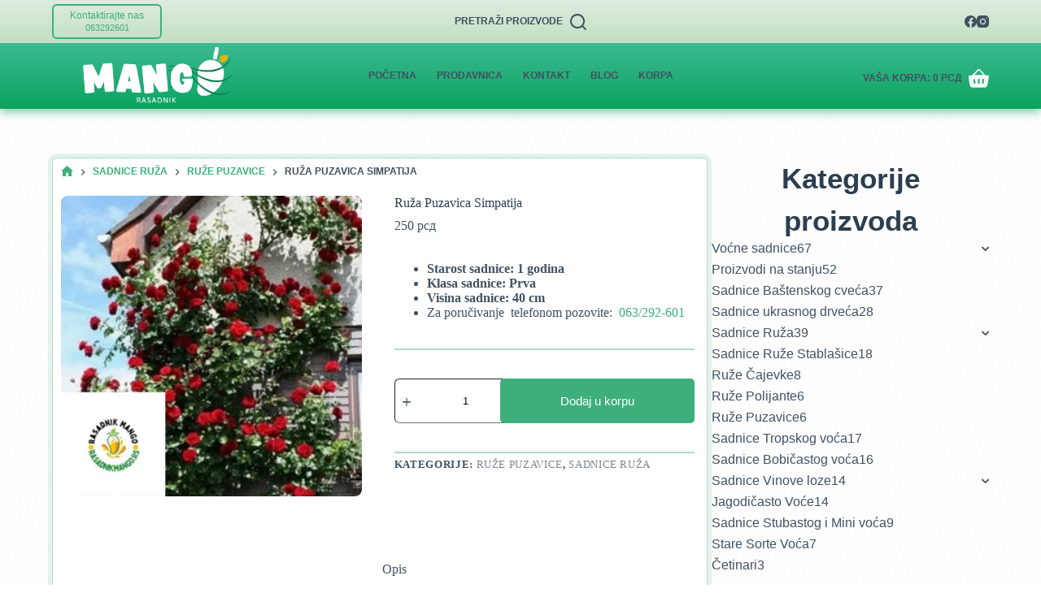

--- FILE ---
content_type: text/html; charset=UTF-8
request_url: https://rasadnikmango.rs/proizvod/ruza-puzavica-simpatija/
body_size: 34560
content:
<!doctype html><html lang="sr-RS" prefix="og: https://ogp.me/ns#"><head><script>(function(w,i,g){w[g]=w[g]||[];if(typeof w[g].push=='function')w[g].push(i)})
(window,'GTM-MT7MN5T','google_tags_first_party');</script><script>(function(w,d,s,l){w[l]=w[l]||[];(function(){w[l].push(arguments);})('set', 'developer_id.dYzg1YT', true);
		w[l].push({'gtm.start':new Date().getTime(),event:'gtm.js'});var f=d.getElementsByTagName(s)[0],
		j=d.createElement(s);j.async=true;j.src='/dabt/';
		f.parentNode.insertBefore(j,f);
		})(window,document,'script','dataLayer');</script><script data-no-optimize="1">var litespeed_docref=sessionStorage.getItem("litespeed_docref");litespeed_docref&&(Object.defineProperty(document,"referrer",{get:function(){return litespeed_docref}}),sessionStorage.removeItem("litespeed_docref"));</script> <meta charset="UTF-8"><meta name="viewport" content="width=device-width, initial-scale=1, maximum-scale=5, viewport-fit=cover"><link rel="profile" href="https://gmpg.org/xfn/11"><style>img:is([sizes="auto" i], [sizes^="auto," i]) { contain-intrinsic-size: 3000px 1500px }</style> <script data-cfasync="false" data-pagespeed-no-defer>var gtm4wp_datalayer_name = "dataLayer";
	var dataLayer = dataLayer || [];
	const gtm4wp_use_sku_instead = false;
	const gtm4wp_currency = 'RSD';
	const gtm4wp_product_per_impression = 10;
	const gtm4wp_clear_ecommerce = false;
	const gtm4wp_datalayer_max_timeout = 2000;</script> <title>Ruža Puzavica Simpatija - Rasadnik Mango</title><meta name="description" content="Starost sadnice: 1 godina Klasa sadnice: Prva Visina sadnice: 40 cm Za poručivanje  telefonom pozovite:  063/292-601"/><meta name="robots" content="follow, index, max-snippet:-1, max-video-preview:-1, max-image-preview:large"/><link rel="canonical" href="https://rasadnikmango.rs/proizvod/ruza-puzavica-simpatija/" /><meta property="og:locale" content="sr_RS" /><meta property="og:type" content="product" /><meta property="og:title" content="Ruža Puzavica Simpatija - Rasadnik Mango" /><meta property="og:description" content="Starost sadnice: 1 godina Klasa sadnice: Prva Visina sadnice: 40 cm Za poručivanje  telefonom pozovite:  063/292-601" /><meta property="og:url" content="https://rasadnikmango.rs/proizvod/ruza-puzavica-simpatija/" /><meta property="og:site_name" content="Rasadnik Mango" /><meta property="og:updated_time" content="2025-11-18T19:04:14+01:00" /><meta property="og:image" content="https://rasadnikmango.rs/wp-content/uploads/2023/02/ruza-puzavica-crvena-simpatija.png" /><meta property="og:image:secure_url" content="https://rasadnikmango.rs/wp-content/uploads/2023/02/ruza-puzavica-crvena-simpatija.png" /><meta property="og:image:width" content="300" /><meta property="og:image:height" content="300" /><meta property="og:image:alt" content="Ruža Puzavica Simpatija" /><meta property="og:image:type" content="image/png" /><meta property="product:price:amount" content="250" /><meta property="product:price:currency" content="RSD" /><meta property="product:availability" content="instock" /><meta name="twitter:card" content="summary_large_image" /><meta name="twitter:title" content="Ruža Puzavica Simpatija - Rasadnik Mango" /><meta name="twitter:description" content="Starost sadnice: 1 godina Klasa sadnice: Prva Visina sadnice: 40 cm Za poručivanje  telefonom pozovite:  063/292-601" /><meta name="twitter:image" content="https://rasadnikmango.rs/wp-content/uploads/2023/02/ruza-puzavica-crvena-simpatija.png" /><meta name="twitter:label1" content="Price" /><meta name="twitter:data1" content="250&nbsp;&#1088;&#1089;&#1076;" /><meta name="twitter:label2" content="Availability" /><meta name="twitter:data2" content="In stock" /> <script type="application/ld+json" class="rank-math-schema">{"@context":"https://schema.org","@graph":[{"@type":"Organization","@id":"https://rasadnikmango.rs/#organization","name":"Rasadnik Mango","logo":{"@type":"ImageObject","@id":"https://rasadnikmango.rs/#logo","url":"https://rasadnikmango.rs/wp-content/uploads/2024/11/mango-logo-150x150.png","contentUrl":"https://rasadnikmango.rs/wp-content/uploads/2024/11/mango-logo-150x150.png","caption":"Rasadnik Mango","inLanguage":"sr-RS"}},{"@type":"WebSite","@id":"https://rasadnikmango.rs/#website","url":"https://rasadnikmango.rs","name":"Rasadnik Mango","publisher":{"@id":"https://rasadnikmango.rs/#organization"},"inLanguage":"sr-RS"},{"@type":"ImageObject","@id":"https://rasadnikmango.rs/wp-content/uploads/2023/02/ruza-puzavica-crvena-simpatija.png","url":"https://rasadnikmango.rs/wp-content/uploads/2023/02/ruza-puzavica-crvena-simpatija.png","width":"300","height":"300","inLanguage":"sr-RS"},{"@type":"BreadcrumbList","@id":"https://rasadnikmango.rs/proizvod/ruza-puzavica-simpatija/#breadcrumb","itemListElement":[{"@type":"ListItem","position":"1","item":{"@id":"https://rasadnikmango.rs","name":"Home"}},{"@type":"ListItem","position":"2","item":{"@id":"https://rasadnikmango.rs/kategorija/sadnice-ruza/ruze-puzavice/","name":"Ru\u017ee Puzavice"}},{"@type":"ListItem","position":"3","item":{"@id":"https://rasadnikmango.rs/proizvod/ruza-puzavica-simpatija/","name":"Ru\u017ea Puzavica Simpatija"}}]},{"@type":"ItemPage","@id":"https://rasadnikmango.rs/proizvod/ruza-puzavica-simpatija/#webpage","url":"https://rasadnikmango.rs/proizvod/ruza-puzavica-simpatija/","name":"Ru\u017ea Puzavica Simpatija - Rasadnik Mango","datePublished":"2023-02-21T14:37:47+01:00","dateModified":"2025-11-18T19:04:14+01:00","isPartOf":{"@id":"https://rasadnikmango.rs/#website"},"primaryImageOfPage":{"@id":"https://rasadnikmango.rs/wp-content/uploads/2023/02/ruza-puzavica-crvena-simpatija.png"},"inLanguage":"sr-RS","breadcrumb":{"@id":"https://rasadnikmango.rs/proizvod/ruza-puzavica-simpatija/#breadcrumb"}},{"@type":"Product","name":"Ru\u017ea Puzavica Simpatija - Rasadnik Mango","description":"Starost sadnice: 1 godina Klasa sadnice: Prva Visina sadnice: 40 cm Za poru\u010divanje\u00a0 telefonom pozovite:\u00a0\u00a0063/292-601","category":"Sadnice Ru\u017ea &gt; Ru\u017ee Puzavice","mainEntityOfPage":{"@id":"https://rasadnikmango.rs/proizvod/ruza-puzavica-simpatija/#webpage"},"image":[{"@type":"ImageObject","url":"https://rasadnikmango.rs/wp-content/uploads/2023/02/ruza-puzavica-crvena-simpatija.png","height":"300","width":"300"}],"offers":{"@type":"Offer","price":"250","priceCurrency":"RSD","priceValidUntil":"2026-12-31","availability":"https://schema.org/InStock","itemCondition":"NewCondition","url":"https://rasadnikmango.rs/proizvod/ruza-puzavica-simpatija/","seller":{"@type":"Organization","@id":"https://rasadnikmango.rs/","name":"Rasadnik Mango","url":"https://rasadnikmango.rs","logo":""}},"@id":"https://rasadnikmango.rs/proizvod/ruza-puzavica-simpatija/#richSnippet"}]}</script> <link rel='dns-prefetch' href='//capi-automation.s3.us-east-2.amazonaws.com' /><link rel="alternate" type="application/rss+xml" title="Rasadnik Mango &raquo; dovod" href="https://rasadnikmango.rs/feed/" /><link rel="alternate" type="application/rss+xml" title="Rasadnik Mango &raquo; dovod komentara" href="https://rasadnikmango.rs/comments/feed/" /><style id="litespeed-ccss">[data-header*=type-1] .ct-header [data-id=button] [class*=ct-button]{--theme-button-font-size:12px}[data-header*=type-1] .ct-header [data-id=button] .ct-button-ghost{--theme-button-text-initial-color:var(--theme-button-background-initial-color);--theme-button-text-hover-color:#fff}[data-header*=type-1] .ct-header [data-id=button] .ct-button-secondary-text{--theme-button-font-size:11px}[data-header*=type-1] .ct-header [data-id=button]{--theme-button-border-radius:6px;--margin:5px 0px !important}[data-header*=type-1] [data-id=cart]{--theme-icon-size:25px;--margin:10px 0px 5px !important}[data-header*=type-1] [data-id=cart] .ct-cart-item{--theme-icon-color:var(--theme-palette-color-7);--theme-icon-hover-color:rgba(65,81,97,.89);--theme-cart-badge-background:var(--theme-palette-color-4);--theme-cart-badge-text:var(--theme-palette-color-8);--theme-link-hover-color:var(--theme-palette-color-7)}[data-header*=type-1] [data-id=cart] .ct-label{--theme-font-weight:600;--theme-text-transform:uppercase;--theme-font-size:12px}[data-header*=type-1] [data-id=cart] .ct-cart-content{--dropdownTopOffset:5px;--theme-text-color:var(--theme-palette-color-4);--mini-cart-background-color:rgba(224,237,223,.98)}[data-header*=type-1] .ct-header [data-id=logo] .site-logo-container{--logo-max-height:79px}[data-header*=type-1] .ct-header [data-sticky] [data-id=logo]{--logo-sticky-shrink:.7}[data-header*=type-1] .ct-header [data-id=menu]>ul>li>a{--theme-font-weight:700;--theme-text-transform:uppercase;--theme-font-size:12px;--theme-line-height:1.3;--theme-link-initial-color:var(--theme-text-color);--theme-link-hover-color:var(--theme-palette-color-6);--theme-link-active-color:var(--theme-palette-color-7)}[data-header*=type-1] .ct-header [data-id=menu]{--menu-indicator-hover-color:var(--theme-palette-color-4);--menu-indicator-active-color:var(--theme-palette-color-3)}[data-header*=type-1] .ct-header [data-row*=middle]{--height:81px;background-color:initial;background-image:linear-gradient(to top,#0ba360 0%,#3cba92 100%);--theme-border-top:none;--theme-border-bottom:none;--theme-box-shadow:0px 5px 10px rgba(62,176,124,.58)}[data-header*=type-1] .ct-header [data-row*=middle]>div{--theme-border-top:none;--theme-border-bottom:none}[data-header*=type-1]{--sticky-shrink:30;--header-height:109px;--header-sticky-height:109px;--header-sticky-offset:0px}[data-header*=type-1] [data-id=mobile-menu]{--theme-font-weight:700;--theme-font-size:20px;--theme-link-initial-color:#fff;--mobile-menu-divider:1px solid rgba(51,163,113,.23)}[data-header*=type-1] #offcanvas{--theme-box-shadow:0px 0px 70px rgba(0,0,0,.35);--side-panel-width:500px}[data-header*=type-1] #offcanvas .ct-panel-inner{background-color:rgba(18,21,25,.98)}[data-header*=type-1] #offcanvas .ct-toggle-close{--toggle-button-radius:6px}[data-header*=type-1] [data-id=search]{--theme-icon-size:20px}[data-header*=type-1] [data-id=search] .ct-label{--theme-font-weight:600;--theme-text-transform:uppercase;--theme-font-size:12px}[data-header*=type-1] #search-modal .ct-search-form{--theme-link-initial-color:#fff;--theme-form-text-initial-color:#fff;--theme-form-text-focus-color:#fff;--theme-form-field-border-initial-color:var(--theme-palette-color-2);--theme-button-text-initial-color:rgba(255,255,255,.7);--theme-button-text-hover-color:#fff;--theme-button-background-initial-color:var(--theme-palette-color-1);--theme-button-background-hover-color:var(--theme-palette-color-1)}[data-header*=type-1] #search-modal{background-color:rgba(18,21,25,.98)}[data-header*=type-1] [data-id=socials].ct-header-socials [data-color=custom]{--background-color:rgba(218,222,228,.3);--background-hover-color:var(--theme-palette-color-1)}[data-header*=type-1] .ct-header [data-id=text]{--max-width:100%;--theme-font-size:15px;--theme-line-height:1.3}[data-header*=type-1] .ct-header [data-row*=top]{--height:28px;background-color:initial;background-image:linear-gradient(to top,#c1dfc4 0%,#deecdd 100%);--theme-border-top:none;--theme-border-bottom:none;--theme-box-shadow:none}[data-header*=type-1] .ct-header [data-row*=top]>div{--theme-border-top:none;--theme-border-bottom:none}[data-header*=type-1] [data-id=trigger]{--theme-icon-size:18px;--toggle-button-radius:6px}[data-header*=type-1] [data-id=trigger]:not([data-design=simple]){--toggle-button-padding:10px}[data-header*=type-1] [data-id=trigger] .ct-label{--theme-font-weight:600;--theme-text-transform:uppercase;--theme-font-size:12px}[data-header*=type-1] .ct-header{background-image:none}:root{--theme-font-family:-apple-system,BlinkMacSystemFont,'Segoe UI',Roboto,Helvetica,Arial,sans-serif,'Apple Color Emoji','Segoe UI Emoji','Segoe UI Symbol';--theme-font-weight:400;--theme-text-transform:none;--theme-text-decoration:none;--theme-font-size:16px;--theme-line-height:1.65;--theme-letter-spacing:0em;--theme-button-font-weight:500;--theme-button-font-size:15px;--has-classic-forms:var(--true);--has-modern-forms:var(--false);--theme-form-field-border-radius:6px;--theme-form-field-border-initial-color:var(--theme-border-color);--theme-form-field-border-focus-color:var(--theme-palette-color-1);--theme-form-field-border-width:2px;--theme-form-selection-field-initial-color:var(--theme-border-color);--theme-form-selection-field-active-color:var(--theme-palette-color-1);--e-global-color-blocksy_palette_1:var(--theme-palette-color-1);--e-global-color-blocksy_palette_2:var(--theme-palette-color-2);--e-global-color-blocksy_palette_3:var(--theme-palette-color-3);--e-global-color-blocksy_palette_4:var(--theme-palette-color-4);--e-global-color-blocksy_palette_5:var(--theme-palette-color-5);--e-global-color-blocksy_palette_6:var(--theme-palette-color-6);--e-global-color-blocksy_palette_7:var(--theme-palette-color-7);--e-global-color-blocksy_palette_8:var(--theme-palette-color-8);--theme-palette-color-1:#3eaf7c;--theme-palette-color-2:#33a370;--theme-palette-color-3:#415161;--theme-palette-color-4:#2c3e50;--theme-palette-color-5:#e2e7ed;--theme-palette-color-6:#edeff2;--theme-palette-color-7:#f8f9fb;--theme-palette-color-8:#fff;--theme-text-color:var(--theme-palette-color-3);--theme-link-initial-color:var(--theme-palette-color-1);--theme-link-hover-color:var(--theme-palette-color-2);--theme-selection-text-color:#fff;--theme-selection-background-color:var(--theme-palette-color-1);--theme-border-color:var(--theme-palette-color-5);--theme-headings-color:var(--theme-palette-color-4);--theme-content-spacing:1.5em;--theme-button-min-height:40px;--theme-button-text-initial-color:#fff;--theme-button-text-hover-color:#fff;--theme-button-background-initial-color:var(--theme-palette-color-1);--theme-button-background-hover-color:var(--theme-palette-color-2);--theme-button-border:none;--theme-button-border-radius:5px;--theme-button-padding:5px 20px;--theme-normal-container-max-width:1290px;--theme-content-vertical-spacing:60px;--theme-container-edge-spacing:90vw;--theme-narrow-container-max-width:750px;--theme-wide-offset:130px}h1{--theme-font-weight:700;--theme-font-size:40px;--theme-line-height:1.5}h2{--theme-font-weight:700;--theme-font-size:35px;--theme-line-height:1.5}.ct-breadcrumbs{--theme-font-weight:600;--theme-text-transform:uppercase;--theme-font-size:12px}body{background-color:var(--theme-palette-color-7);background-image:none}[data-prefix=product] .hero-section[data-type=type-1]{--margin-bottom:20px}.quantity[data-type=type-2]{--quantity-arrows-initial-color:var(--theme-text-color)}.onsale{--theme-font-weight:600;--theme-font-size:12px;--theme-line-height:1.1}.product-entry-wrapper{--border-radius:8px}.woocommerce-product-gallery .flexy-pills{--border-radius:5px}.entry-summary-items>.price{--product-element-spacing:35px}.entry-summary-items>.woocommerce-product-details__short-description{--product-element-spacing:35px}.entry-summary-items>.ct-product-divider[data-id=divider_1]{--product-element-spacing:35px}.entry-summary-items>.ct-product-add-to-cart{--product-element-spacing:35px}.entry-summary-items>.ct-product-divider[data-id=divider_2]{--product-element-spacing:6px}.entry-summary .entry-title{--theme-font-size:30px}.entry-summary .price{--theme-font-weight:700;--theme-font-size:20px}.entry-summary .ct-product-divider{--single-product-layer-divider:2px solid rgba(51,163,113,.39)}[data-sidebar]{--sidebar-width:30%;--sidebar-width-no-unit:30;--sidebar-gap:0%;--sidebar-offset:30px}.ct-sidebar{--theme-link-initial-color:var(--theme-text-color)}[data-sidebar]>aside{--sidebar-background-color:rgba(0,0,0,0);--sidebar-inner-spacing:5px}.ct-back-to-top{--theme-icon-color:#fff;--theme-icon-hover-color:#fff;--top-button-background-color:var(--theme-palette-color-2);--top-button-background-hover-color:var(--theme-palette-color-1);--theme-border-radius:5px;--theme-box-shadow:0px 5px 20px rgba(43,61,79,.24)}[data-prefix=product]{background-position:0 0;background-color:var(--theme-palette-color-8);background-image:linear-gradient(rgba(255,255,255,.84),rgba(255,255,255,.84)),url(https://rasadnikmango.rs/wp-content/uploads/2024/11/black.png)}[data-prefix=product] [class*=ct-container]>article[class*=post]{--has-boxed:var(--true);--has-wide:var(--false);background-color:var(--has-background,var(--theme-palette-color-8));--theme-boxed-content-border-radius:6px;--theme-boxed-content-border:1px solid rgba(51,163,113,.38);--theme-boxed-content-spacing:7px 15px 20px 10px;--theme-boxed-content-box-shadow:0px 0px 0px 5px rgba(51,163,113,.13)}@media (max-width:999.98px){[data-header*=type-1] #offcanvas{--side-panel-width:65vw}}@media (max-width:689.98px){[data-header*=type-1] .ct-header [data-id=button] [class*=ct-button]{--theme-button-font-size:9px}[data-header*=type-1] [data-id=cart]{--theme-icon-size:24px}[data-header*=type-1] [data-id=cart] .ct-cart-item{--theme-icon-hover-color:rgba(43,61,79,.82);--theme-cart-badge-background:var(--theme-palette-color-6);--theme-cart-badge-text:var(--theme-palette-color-4);--theme-link-initial-color:var(--theme-palette-color-4);--theme-link-hover-color:var(--theme-palette-color-3)}[data-header*=type-1] [data-id=cart] .ct-label{--theme-font-size:11px}[data-header*=type-1] .ct-header [data-id=logo]{--margin:0px 0px 0px -25px !important}[data-header*=type-1] #offcanvas{--side-panel-width:90vw}[data-header*=type-1] #offcanvas .ct-toggle-close[data-type=type-2]{--toggle-button-border-color:var(--theme-palette-color-2)}[data-header*=type-1] [data-id=trigger]:not([data-design=simple]){--toggle-button-padding:5px}:root{--theme-content-vertical-spacing:50px;--theme-container-edge-spacing:88vw}[data-prefix=product] [class*=ct-container]>article[class*=post]{--theme-boxed-content-border:2px solid rgba(51,163,113,.56);--theme-boxed-content-box-shadow:0px 0px 0px 3px rgba(51,163,113,.25)}}ol,ul{box-sizing:border-box}.entry-content{counter-reset:footnotes}:root{--wp--preset--font-size--normal:16px;--wp--preset--font-size--huge:42px}.has-text-align-center{text-align:center}.screen-reader-text{border:0;clip:rect(1px,1px,1px,1px);clip-path:inset(50%);height:1px;margin:-1px;overflow:hidden;padding:0;position:absolute;width:1px;word-wrap:normal!important}:root{--wp--preset--aspect-ratio--square:1;--wp--preset--aspect-ratio--4-3:4/3;--wp--preset--aspect-ratio--3-4:3/4;--wp--preset--aspect-ratio--3-2:3/2;--wp--preset--aspect-ratio--2-3:2/3;--wp--preset--aspect-ratio--16-9:16/9;--wp--preset--aspect-ratio--9-16:9/16;--wp--preset--color--black:#000;--wp--preset--color--cyan-bluish-gray:#abb8c3;--wp--preset--color--white:#fff;--wp--preset--color--pale-pink:#f78da7;--wp--preset--color--vivid-red:#cf2e2e;--wp--preset--color--luminous-vivid-orange:#ff6900;--wp--preset--color--luminous-vivid-amber:#fcb900;--wp--preset--color--light-green-cyan:#7bdcb5;--wp--preset--color--vivid-green-cyan:#00d084;--wp--preset--color--pale-cyan-blue:#8ed1fc;--wp--preset--color--vivid-cyan-blue:#0693e3;--wp--preset--color--vivid-purple:#9b51e0;--wp--preset--color--palette-color-1:var(--theme-palette-color-1,#3eaf7c);--wp--preset--color--palette-color-2:var(--theme-palette-color-2,#33a370);--wp--preset--color--palette-color-3:var(--theme-palette-color-3,#415161);--wp--preset--color--palette-color-4:var(--theme-palette-color-4,#2c3e50);--wp--preset--color--palette-color-5:var(--theme-palette-color-5,#e2e7ed);--wp--preset--color--palette-color-6:var(--theme-palette-color-6,#edeff2);--wp--preset--color--palette-color-7:var(--theme-palette-color-7,#f8f9fb);--wp--preset--color--palette-color-8:var(--theme-palette-color-8,#fff);--wp--preset--gradient--vivid-cyan-blue-to-vivid-purple:linear-gradient(135deg,rgba(6,147,227,1) 0%,#9b51e0 100%);--wp--preset--gradient--light-green-cyan-to-vivid-green-cyan:linear-gradient(135deg,#7adcb4 0%,#00d082 100%);--wp--preset--gradient--luminous-vivid-amber-to-luminous-vivid-orange:linear-gradient(135deg,rgba(252,185,0,1) 0%,rgba(255,105,0,1) 100%);--wp--preset--gradient--luminous-vivid-orange-to-vivid-red:linear-gradient(135deg,rgba(255,105,0,1) 0%,#cf2e2e 100%);--wp--preset--gradient--very-light-gray-to-cyan-bluish-gray:linear-gradient(135deg,#eee 0%,#a9b8c3 100%);--wp--preset--gradient--cool-to-warm-spectrum:linear-gradient(135deg,#4aeadc 0%,#9778d1 20%,#cf2aba 40%,#ee2c82 60%,#fb6962 80%,#fef84c 100%);--wp--preset--gradient--blush-light-purple:linear-gradient(135deg,#ffceec 0%,#9896f0 100%);--wp--preset--gradient--blush-bordeaux:linear-gradient(135deg,#fecda5 0%,#fe2d2d 50%,#6b003e 100%);--wp--preset--gradient--luminous-dusk:linear-gradient(135deg,#ffcb70 0%,#c751c0 50%,#4158d0 100%);--wp--preset--gradient--pale-ocean:linear-gradient(135deg,#fff5cb 0%,#b6e3d4 50%,#33a7b5 100%);--wp--preset--gradient--electric-grass:linear-gradient(135deg,#caf880 0%,#71ce7e 100%);--wp--preset--gradient--midnight:linear-gradient(135deg,#020381 0%,#2874fc 100%);--wp--preset--gradient--juicy-peach:linear-gradient(to right,#ffecd2 0%,#fcb69f 100%);--wp--preset--gradient--young-passion:linear-gradient(to right,#ff8177 0%,#ff867a 0%,#ff8c7f 21%,#f99185 52%,#cf556c 78%,#b12a5b 100%);--wp--preset--gradient--true-sunset:linear-gradient(to right,#fa709a 0%,#fee140 100%);--wp--preset--gradient--morpheus-den:linear-gradient(to top,#30cfd0 0%,#330867 100%);--wp--preset--gradient--plum-plate:linear-gradient(135deg,#667eea 0%,#764ba2 100%);--wp--preset--gradient--aqua-splash:linear-gradient(15deg,#13547a 0%,#80d0c7 100%);--wp--preset--gradient--love-kiss:linear-gradient(to top,#ff0844 0%,#ffb199 100%);--wp--preset--gradient--new-retrowave:linear-gradient(to top,#3b41c5 0%,#a981bb 49%,#ffc8a9 100%);--wp--preset--gradient--plum-bath:linear-gradient(to top,#cc208e 0%,#6713d2 100%);--wp--preset--gradient--high-flight:linear-gradient(to right,#0acffe 0%,#495aff 100%);--wp--preset--gradient--teen-party:linear-gradient(-225deg,#ff057c 0%,#8d0b93 50%,#321575 100%);--wp--preset--gradient--fabled-sunset:linear-gradient(-225deg,#231557 0%,#44107a 29%,#ff1361 67%,#fff800 100%);--wp--preset--gradient--arielle-smile:radial-gradient(circle 248px at center,#16d9e3 0%,#30c7ec 47%,#46aef7 100%);--wp--preset--gradient--itmeo-branding:linear-gradient(180deg,#2af598 0%,#009efd 100%);--wp--preset--gradient--deep-blue:linear-gradient(to right,#6a11cb 0%,#2575fc 100%);--wp--preset--gradient--strong-bliss:linear-gradient(to right,#f78ca0 0%,#f9748f 19%,#fd868c 60%,#fe9a8b 100%);--wp--preset--gradient--sweet-period:linear-gradient(to top,#3f51b1 0%,#5a55ae 13%,#7b5fac 25%,#8f6aae 38%,#a86aa4 50%,#cc6b8e 62%,#f18271 75%,#f3a469 87%,#f7c978 100%);--wp--preset--gradient--purple-division:linear-gradient(to top,#7028e4 0%,#e5b2ca 100%);--wp--preset--gradient--cold-evening:linear-gradient(to top,#0c3483 0%,#a2b6df 100%,#6b8cce 100%,#a2b6df 100%);--wp--preset--gradient--mountain-rock:linear-gradient(to right,#868f96 0%,#596164 100%);--wp--preset--gradient--desert-hump:linear-gradient(to top,#c79081 0%,#dfa579 100%);--wp--preset--gradient--ethernal-constance:linear-gradient(to top,#09203f 0%,#537895 100%);--wp--preset--gradient--happy-memories:linear-gradient(-60deg,#ff5858 0%,#f09819 100%);--wp--preset--gradient--grown-early:linear-gradient(to top,#0ba360 0%,#3cba92 100%);--wp--preset--gradient--morning-salad:linear-gradient(-225deg,#b7f8db 0%,#50a7c2 100%);--wp--preset--gradient--night-call:linear-gradient(-225deg,#ac32e4 0%,#7918f2 48%,#4801ff 100%);--wp--preset--gradient--mind-crawl:linear-gradient(-225deg,#473b7b 0%,#3584a7 51%,#30d2be 100%);--wp--preset--gradient--angel-care:linear-gradient(-225deg,#ffe29f 0%,#ffa99f 48%,#ff719a 100%);--wp--preset--gradient--juicy-cake:linear-gradient(to top,#e14fad 0%,#f9d423 100%);--wp--preset--gradient--rich-metal:linear-gradient(to right,#d7d2cc 0%,#304352 100%);--wp--preset--gradient--mole-hall:linear-gradient(-20deg,#616161 0%,#9bc5c3 100%);--wp--preset--gradient--cloudy-knoxville:linear-gradient(120deg,#fdfbfb 0%,#ebedee 100%);--wp--preset--gradient--soft-grass:linear-gradient(to top,#c1dfc4 0%,#deecdd 100%);--wp--preset--gradient--saint-petersburg:linear-gradient(135deg,#f5f7fa 0%,#c3cfe2 100%);--wp--preset--gradient--everlasting-sky:linear-gradient(135deg,#fdfcfb 0%,#e2d1c3 100%);--wp--preset--gradient--kind-steel:linear-gradient(-20deg,#e9defa 0%,#fbfcdb 100%);--wp--preset--gradient--over-sun:linear-gradient(60deg,#abecd6 0%,#fbed96 100%);--wp--preset--gradient--premium-white:linear-gradient(to top,#d5d4d0 0%,#d5d4d0 1%,#eeeeec 31%,#efeeec 75%,#e9e9e7 100%);--wp--preset--gradient--clean-mirror:linear-gradient(45deg,#93a5cf 0%,#e4efe9 100%);--wp--preset--gradient--wild-apple:linear-gradient(to top,#d299c2 0%,#fef9d7 100%);--wp--preset--gradient--snow-again:linear-gradient(to top,#e6e9f0 0%,#eef1f5 100%);--wp--preset--gradient--confident-cloud:linear-gradient(to top,#dad4ec 0%,#dad4ec 1%,#f3e7e9 100%);--wp--preset--gradient--glass-water:linear-gradient(to top,#dfe9f3 0%,#fff 100%);--wp--preset--gradient--perfect-white:linear-gradient(-225deg,#e3fdf5 0%,#ffe6fa 100%);--wp--preset--font-size--small:13px;--wp--preset--font-size--medium:20px;--wp--preset--font-size--large:clamp(22px,1.375rem + ((1vw - 3.2px)*0.625),30px);--wp--preset--font-size--x-large:clamp(30px,1.875rem + ((1vw - 3.2px)*1.563),50px);--wp--preset--font-size--xx-large:clamp(45px,2.813rem + ((1vw - 3.2px)*2.734),80px);--wp--preset--font-family--inter:"Inter",sans-serif;--wp--preset--font-family--cardo:Cardo;--wp--preset--spacing--20:.44rem;--wp--preset--spacing--30:.67rem;--wp--preset--spacing--40:1rem;--wp--preset--spacing--50:1.5rem;--wp--preset--spacing--60:2.25rem;--wp--preset--spacing--70:3.38rem;--wp--preset--spacing--80:5.06rem;--wp--preset--shadow--natural:6px 6px 9px rgba(0,0,0,.2);--wp--preset--shadow--deep:12px 12px 50px rgba(0,0,0,.4);--wp--preset--shadow--sharp:6px 6px 0px rgba(0,0,0,.2);--wp--preset--shadow--outlined:6px 6px 0px -3px rgba(255,255,255,1),6px 6px rgba(0,0,0,1);--wp--preset--shadow--crisp:6px 6px 0px rgba(0,0,0,1)}:root{--wp--style--global--content-size:var(--theme-block-max-width);--wp--style--global--wide-size:var(--theme-block-wide-max-width)}:root{--wp--style--block-gap:var(--theme-content-spacing)}body{padding-top:0;padding-right:0;padding-bottom:0;padding-left:0}[class^=iks-icon-]:before{font-family:"IksIcons";font-style:normal;font-weight:400;speak:none;display:inline-block;text-decoration:inherit;text-align:center;font-variant:normal;text-transform:none;line-height:1em}.iks-icon-chevron-1:before{content:"\E806"}.iksm-terms .iksm-term{border:none;box-shadow:none;padding:0;overflow:hidden}.iksm-terms .iksm-term__inner{display:flex;align-items:center}.iksm-terms .iksm-term__inner:after{content:"";min-height:inherit;font-size:0}.iksm-terms .iksm-term__image-container{display:flex;align-items:center;justify-content:center}.iksm-terms .iksm-term__image{width:100%;height:100%;max-width:100%;max-height:100%;box-shadow:none}.iksm-terms .iksm-term__link{flex:1;display:flex;align-items:center;align-self:stretch;box-shadow:none;outline:none}.iksm-terms .iksm-term__text{word-break:break-word}.iksm-terms .iksm-term__posts-count{display:flex;align-items:center;justify-content:center;line-height:1}.iksm-terms .iksm-term__toggle{display:flex;align-items:center;justify-content:center;line-height:1!important}.iksm-terms .iksm-term .iksm-terms-tree--children{display:none;overflow:hidden}.iksm-terms .iksm-term .iksm-terms-tree__inner{animation-fill-mode:forwards!important}.iksm-terms div{box-sizing:border-box;outline:none}:root{--theme-default-editor:var(--true);--theme-border:none;--theme-list-indent:2.5em;--true:initial;--false:"";--has-link-decoration:var(--true);--has-transparent-header:0;--theme-container-width:min(100%,var(--theme-container-width-base));--theme-container-width-base:calc(var(--theme-container-edge-spacing,90vw) - var(--theme-frame-size,0px)*2)}@supports not (aspect-ratio:auto){.ct-media-container img{position:absolute;width:100%;height:100%}.ct-media-container:before{display:block;content:"";width:100%;padding-bottom:100%}}html{-webkit-text-size-adjust:100%;scroll-behavior:smooth}body{overflow-x:hidden;overflow-wrap:break-word;-moz-osx-font-smoothing:grayscale;-webkit-font-smoothing:antialiased}*,*:before,*:after{box-sizing:border-box}body,p,h1,h2,ol,ul,li,ins,form,label,figure,button{margin:0;padding:0;border:none;font:inherit}input{margin:0}strong{font-weight:700}ins{color:inherit;text-decoration:none;background:rgba(0,0,0,0)}del{opacity:.5}img{height:auto;max-width:100%;vertical-align:middle}figure{display:block}body{color:var(--theme-text-color)}h1{color:var(--theme-heading-color,var(--theme-heading-1-color,var(--theme-headings-color)))}h2{color:var(--theme-heading-color,var(--theme-heading-2-color,var(--theme-headings-color)))}@media (max-width:689.98px){.ct-hidden-sm{display:none!important}}@media (min-width:690px)and (max-width:999.98px){.ct-hidden-md{display:none!important}}@media (min-width:1000px){.ct-hidden-lg{display:none!important}}.screen-reader-text{background:rgba(0,0,0,0)}body,h1,h2,label,.ct-label,.ct-breadcrumbs,.ct-header-text,.mobile-menu a,.menu .ct-menu-link,.onsale,.ct-widget>*{font-family:var(--theme-font-family);font-size:var(--theme-font-size);font-weight:var(--theme-font-weight);font-style:var(--theme-font-style,inherit);line-height:var(--theme-line-height);letter-spacing:var(--theme-letter-spacing);text-transform:var(--theme-text-transform);-webkit-text-decoration:var(--theme-text-decoration);text-decoration:var(--theme-text-decoration)}.screen-reader-text{border:0;clip:rect(1px,1px,1px,1px);-webkit-clip-path:inset(50%);clip-path:inset(50%);height:1px;margin:-1px;overflow:hidden;padding:0;position:absolute!important;width:1px;word-wrap:normal!important;word-break:normal}.skip-link{background-color:#24292e;color:#fff;padding:10px 20px}.show-on-focus{position:absolute;width:1px;height:1px;margin:0;overflow:hidden;clip:rect(1px,1px,1px,1px);top:0;left:0}p{margin-block-end:var(--theme-content-spacing)}ul,ol{padding-inline-start:var(--theme-list-indent);margin-block-end:var(--theme-content-spacing)}h1,h2{margin-block-end:calc(var(--has-theme-content-spacing,1)*(.3em + 10px))}.menu-container ul{list-style-type:none;margin-bottom:0;padding-inline-start:0}ul:last-child,ol:last-child,ul li:last-child,ol li:last-child,.ct-widget p:last-child{margin-bottom:0}.ct-icon,.ct-icon-container svg{width:var(--theme-icon-size,15px);height:var(--theme-icon-size,15px);fill:var(--theme-icon-color,var(--theme-text-color))}.ct-icon,.ct-icon-container{position:relative}.ct-icon-container{display:flex;align-items:center;justify-content:center}[class*=ct-media-container]{display:inline-flex;overflow:hidden;isolation:isolate;vertical-align:middle}.ct-media-container{position:relative;width:100%}.ct-media-container img{width:inherit;border-radius:inherit;object-fit:var(--theme-object-fit,cover)}a{color:var(--theme-link-initial-color);-webkit-text-decoration:var(--has-link-decoration,var(--theme-text-decoration,none));text-decoration:var(--has-link-decoration,var(--theme-text-decoration,none))}.ct-ajax-loader{position:absolute;inset:0;z-index:0;margin:auto;display:flex;border-radius:100%;width:var(--loader-size,20px);height:var(--loader-size,20px);color:var(--loader-color,#c5cbd0)}[data-label=left] .ct-label{margin-inline-end:.7em}[data-label=right] .ct-label{order:2;margin-inline-start:.7em}label{font-size:15px;line-height:inherit;margin:0 0 .5em}.ct-breadcrumbs{color:var(--theme-text-color);--has-link-decoration:var(--false)}.ct-breadcrumbs[data-source=default]>span{display:inline-flex;align-items:center;vertical-align:middle}.ct-breadcrumbs[data-source=default]>span .ct-separator{margin:0 8px}.ct-breadcrumbs[data-source=default] .ct-home-icon{position:relative;top:-.15em;vertical-align:middle}:target{scroll-margin-top:calc(var(--admin-bar,0px) + var(--theme-frame-size,0px) + var(--scroll-margin-top,0px) + var(--scroll-margin-top-offset,0px))}[data-header*=sticky]{--scroll-margin-top-offset:calc((var(--header-sticky-height,var(--header-height,0px))*var(--has-transparent-header)*(var(--sticky-shrink,100)/100)) + var(--header-sticky-height,var(--header-height,0px))*(1 - var(--has-transparent-header))*(var(--sticky-shrink,100)/100))}.button,.ct-button-ghost,[type=submit],.wp-element-button,.woocommerce button.button{display:inline-flex;align-items:center;justify-content:center;min-height:var(--theme-button-min-height);padding:var(--theme-button-padding);border:none;-webkit-appearance:none;appearance:none;text-align:center;border-radius:var(--theme-button-border-radius,3px);--has-link-decoration:var(--false)}@media (max-width:479.98px){.button,.ct-button-ghost,[type=submit],.wp-element-button,.woocommerce button.button{--padding:5px 15px}}.button,[type=submit],.wp-element-button,.woocommerce button.button{position:relative;color:var(--theme-button-text-initial-color);border:var(--theme-button-border);background-color:var(--theme-button-background-initial-color)}@media (hover:hover){@supports (filter:blur()){.button:before,[type=submit]:before,.wp-element-button:before,.woocommerce button.button:before{display:var(--theme-button-shadow,block);position:absolute;z-index:-1;content:"";inset-inline:10px;inset-block:12px 0;opacity:0;border-radius:inherit;background:inherit;filter:blur(11px)}}}.ct-button-ghost{--theme-button-text-initial-color:var(--theme-button-background-initial-color);border-width:2px;border-style:solid;color:var(--theme-button-text-initial-color);border-color:var(--theme-button-background-initial-color);background-color:rgba(0,0,0,0)}.button,.ct-button-ghost,[type=submit],.wp-element-button,.woocommerce button.button,.ct-button-secondary-text{font-family:var(--theme-button-font-family,var(--theme-font-family));font-size:var(--theme-button-font-size);font-weight:var(--theme-button-font-weight);font-style:var(--theme-button-font-style);line-height:var(--theme-button-line-height);letter-spacing:var(--theme-button-letter-spacing);text-transform:var(--theme-button-text-transform);-webkit-text-decoration:var(--theme-button-text-decoration);text-decoration:var(--theme-button-text-decoration)}[class*=ct-toggle]{display:flex;align-items:center;justify-content:center;position:var(--toggle-button-position,relative);z-index:var(--toggle-button-z-index,initial);-webkit-appearance:none;appearance:none;width:var(--toggle-button-size);height:var(--toggle-button-size);flex:0 0 var(--toggle-button-size);margin-inline-start:var(--toggle-button-margin-start,auto);margin-inline-end:var(--toggle-button-margin-end,initial);padding:var(--toggle-button-padding,0px)!important;box-shadow:var(--toggle-button-shadow,none)!important;border-radius:var(--toggle-button-radius,0)!important;border-width:var(--toggle-button-border-width,0px)!important;border-style:var(--toggle-button-border-style,solid)!important;border-color:var(--toggle-button-border-color,transparent)!important;background:var(--toggle-button-background,transparent)!important}[class*=ct-toggle] svg{transform:var(--toggle-icon-transform)}[class*=ct-toggle-close]{top:var(--toggle-button-top,initial);inset-inline-end:var(--toggle-button-inset-end,0);--theme-icon-size:12px;--theme-icon-color:rgba(255,255,255,.7)}[class*=ct-toggle-close]:not([data-type=type-1]){--toggle-button-size:33px;--toggle-button-radius:5px}[class*=ct-toggle-close][data-type=type-1]{--outline-offset:5px}[class*=ct-toggle-close][data-type=type-2]{--toggle-button-border-width:1px;--toggle-button-border-color:rgba(0,0,0,.5)}nav[class*=menu] .ct-menu-link{color:var(--theme-link-initial-color);--theme-icon-color:var(--theme-link-initial-color)}.menu{display:flex;gap:var(--menu-items-gap,0px)}.menu li.menu-item{display:flex;align-items:center}.menu>li>.ct-menu-link{height:var(--menu-item-height,100%);justify-content:var(--menu-item-alignment,center);--menu-item-padding:0 calc(var(--menu-items-spacing,25px)/2)}.ct-menu-link{display:flex;align-items:center;position:relative;width:100%;border-radius:var(--menu-item-radius,inherit)}.ct-menu-link:not(:empty){padding:var(--menu-item-padding,0px)}[data-menu]>ul>li>a:before,[data-menu]>ul>li>a:after{position:absolute;left:var(--menu-indicator-left,0);right:var(--menu-indicator-right,0);margin:var(--menu-indicator-margin,0);height:var(--menu-indicator-height,2px);opacity:var(--menu-indicator-opacity,0);background-color:var(--menu-indicator-hover-color,var(--theme-palette-color-2))}[data-menu]>ul>li>a:before{top:var(--menu-indicator-y-position,0)}[data-menu]>ul>li>a:after{bottom:var(--menu-indicator-y-position,0)}[data-menu*=type-2]>ul>li>a:after{content:"";width:var(--menu-indicator-width,100%)}[data-responsive=no]{overflow:hidden}.mobile-menu{width:100%}.mobile-menu li{display:flex;flex-direction:column;align-items:var(--horizontal-alignment)}.mobile-menu .ct-menu-link{text-align:var(--text-horizontal-alignment);justify-content:var(--horizontal-alignment);--menu-item-padding:var(--items-vertical-spacing,5px) 0}#header{position:relative;z-index:50}@media (max-width:999.98px){#header [data-device=desktop]{display:none}}@media (min-width:1000px){#header [data-device=mobile]{display:none}}#header [data-row]{position:var(--position,relative);box-shadow:var(--theme-box-shadow);border-top:var(--theme-border-top);border-bottom:var(--theme-border-bottom);-webkit-backdrop-filter:blur(var(--theme-backdrop-blur));backdrop-filter:blur(var(--theme-backdrop-blur))}#header [data-row]>div{min-height:var(--shrink-height,var(--height));border-top:var(--theme-border-top);border-bottom:var(--theme-border-bottom)}#header [data-row*=top]{z-index:3}#header [data-row*=middle]{z-index:2}#header [data-column]{min-height:inherit}#header [data-column=middle]{display:flex}#header [data-column=start],#header [data-column=end]{min-width:0}#header [data-items]{width:100%}#header [data-column-set="2"]>div{display:grid;grid-template-columns:auto auto}#header [data-column-set="3"]>div{display:grid;grid-template-columns:1fr var(--middle-column-width,auto) 1fr}[data-placements]{display:grid}[data-column=middle]>[data-items]{justify-content:center}[data-column=end]>[data-items=primary]{justify-content:flex-end}#header [data-items]{display:flex;align-items:center;min-width:0}#header [data-items]>*{margin:var(--margin,0 10px)}[data-column=start] [data-items=primary]>*:first-child{--margin:0 10px 0 0}[data-column=end] [data-items=primary]>*:last-child{--margin:0 0 0 10px}.ct-cart-item,.ct-header-cta,.ct-header-text{display:flex;align-items:var(--align-items,center)}.ct-cart-item,.ct-social-box{--theme-link-initial-color:var(--theme-text-color)}.ct-header-search,.ct-header-trigger{--theme-link-initial-color:var(--theme-text-color)}.ct-header-search .ct-label,.ct-header-trigger .ct-label{color:var(--theme-link-initial-color)}[class*=header-menu]{display:flex;align-items:center;height:100%;min-width:0}[class*=header-menu] .menu{height:inherit}[class*=header-menu] .menu>li>.ct-menu-link{white-space:nowrap}#search-modal{--vertical-alignment:initial}#search-modal input{--has-classic-forms:var(--false);--theme-form-field-border-width:0 0 1px;--search-input-additional-padding:10px}@media (max-width:689.98px){#search-modal input{--theme-form-font-size:22px;--theme-form-field-height:70px;--theme-form-field-padding:0px;margin-bottom:25px}}@media (min-width:690px){#search-modal input{--theme-form-font-size:35px;--theme-form-field-height:90px;--theme-form-field-padding:0 50px 0 0;margin-bottom:35px}}#search-modal form{display:block;margin:auto;width:100%;max-width:var(--max-width,800px)}@media (max-width:999.98px){#search-modal form{--max-width:90%;--search-button-size:40px}}@media (min-width:690px){#search-modal form{--search-button-size:48px}}#search-modal form .ct-search-form-controls{position:absolute;inset-inline-end:0}@media (max-width:689.98px){#search-modal form .ct-search-form-controls{top:15px}}@media (min-width:690px){#search-modal form .ct-search-form-controls{top:21px}}#search-modal form .ct-search-form-controls button{--theme-button-border-radius:100%;--theme-icon-size:calc(100%/3)}.ct-header-text{color:var(--theme-text-color);text-align:var(--horizontal-alignment)}.ct-header-text .entry-content{width:100%}.ct-header-trigger .ct-icon rect{transform-origin:50% 50%}.ct-header-trigger[data-design*=solid]{--toggle-button-background:var(--secondColor,rgba(224,229,235,.9))}.site-branding{display:flex;text-align:var(--horizontal-alignment)}.site-branding:not([data-logo=top]){align-items:center}.site-logo-container{position:relative;line-height:0;height:var(--logo-shrink-height,var(--logo-max-height,50px))}.site-logo-container img{width:auto;max-width:initial;object-fit:contain}.site-logo-container img{height:inherit;vertical-align:initial}.ct-header-cta{--theme-button-line-height:1.3;--theme-icon-color:currentColor}.ct-header-cta a{gap:.5em}.ct-header-cta .ct-button-text{display:flex;flex-direction:column;text-align:var(--horizontal-alignment)}.ct-header-cta .ct-button-secondary-text{color:var(--theme-button-text-initial-color)}#offcanvas .ct-panel-content-inner{--margin:0 0 20px}#offcanvas .ct-panel-content-inner>*{margin:var(--margin)}#offcanvas .ct-panel-content-inner>*:first-child{margin-top:0}#offcanvas .ct-panel-content-inner>*:last-child{margin-bottom:0}@media (max-width:999.98px){#offcanvas [data-device=desktop]{display:none}}@media (min-width:1000px){#offcanvas [data-device=mobile]{display:none}}.ct-header-cart{position:relative}.ct-cart-content{position:absolute;z-index:15;top:100%;opacity:0;visibility:hidden;transform:translate3d(0,10px,0)}.ct-search-form{position:relative;display:flex;isolation:isolate;--theme-link-initial-color:var(--theme-text-color)}.ct-search-form input{z-index:2}.ct-search-form input::-webkit-search-cancel-button{-webkit-appearance:none}.ct-search-form .ct-search-form-controls{display:flex;z-index:2}.ct-search-form .wp-element-button{white-space:nowrap;--theme-button-min-height:var(--search-button-size,var(--theme-form-field-height,40px))}.ct-search-form .wp-element-button[data-button*=icon]{padding:initial;width:var(--search-button-size,var(--theme-form-field-height,40px));--theme-icon-color:currentColor}.ct-search-form .ct-ajax-loader{opacity:0;--loader-size:18px}[data-behaviour*=side] .ct-panel-inner{position:absolute;inset-block:0;height:100%;width:var(--side-panel-width,500px);box-shadow:var(--theme-box-shadow)}[data-behaviour*=right-side] .ct-panel-inner{align-self:flex-end;transform:translate3d(var(--theme-panel-reveal-right,20%),0,0)}.ct-panel{display:flex;flex-direction:column;position:fixed;z-index:999999;inset:var(--admin-bar,0px) 0 0 0;opacity:0;visibility:hidden}.ct-panel .ct-panel-inner{display:flex;flex-direction:column}@media (max-width:689.98px){.ct-panel .ct-panel-inner{--panel-padding:25px}}.ct-panel-actions{display:flex;align-items:center;padding-inline:var(--panel-padding,35px)}@media (max-width:689.98px){.ct-panel-actions{padding-top:20px}}@media (min-width:690px){.ct-panel-actions{padding-top:30px}}.ct-panel-content{flex:1;min-height:0;display:flex;flex-direction:column;justify-content:var(--vertical-alignment,flex-start)}.ct-panel-content-inner{display:flex;flex-direction:column;align-items:var(--horizontal-alignment,flex-start);overflow-y:var(--overflow,auto);padding:var(--panel-padding,35px)}.ct-social-box{display:flex;flex-direction:var(--items-direction,row);flex-wrap:var(--wrap,wrap);gap:var(--items-spacing,15px)}.ct-social-box a{display:flex;align-items:center}#main-container{display:flex;flex-direction:column;position:relative;min-height:calc(100vh - var(--admin-bar,0px) - var(--theme-frame-size,0px)*2);overflow:hidden;overflow:clip}#main-container .site-main{flex-grow:1}[class*=ct-container]{margin-left:auto;margin-right:auto}.ct-container{width:var(--theme-container-width)}.ct-container{max-width:var(--theme-normal-container-max-width)}[data-vertical-spacing*=top]{padding-top:var(--theme-content-vertical-spacing)}[data-vertical-spacing*=bottom]{padding-bottom:var(--theme-content-vertical-spacing)}.ct-constrained-width,.woocommerce-notices-wrapper{margin-inline:auto;width:var(--theme-container-width);max-width:var(--theme-block-max-width)}[class*=ct-container]>article{--has-background:var(--has-boxed);--has-boxed-structure:var(--has-boxed);--wp--style--global--content-size:var(--theme-block-max-width);--wp--style--global--wide-size:var(--theme-block-wide-max-width);border:var(--has-boxed,var(--theme-boxed-content-border));padding:var(--has-boxed,var(--theme-boxed-content-spacing));border-radius:var(--has-boxed,var(--theme-boxed-content-border-radius));box-shadow:var(--has-boxed,var(--theme-boxed-content-box-shadow));margin-left:var(--has-boxed-structure,auto);margin-right:var(--has-boxed-structure,auto);width:var(--has-boxed-structure,var(--theme-container-width));max-width:var(--has-boxed-structure,var(--theme-boxed-content-max-width))}.entry-content:after{display:table;clear:both;content:""}.price{color:var(--theme-text-color)}.sale-price{display:inline-flex;flex-wrap:wrap;align-items:center;justify-content:center;column-gap:5px}.sale-price del{order:2;font-size:80%}.onsale{display:inline-flex;align-items:center;justify-content:center;z-index:1;position:var(--has-container,absolute);top:var(--has-container,var(--badge-top,15px));inset-inline-start:var(--has-container,var(--badge-left,15px));height:var(--badge-height,28px);min-width:var(--badge-min-width,55px);border-radius:var(--badge-radius,0px);padding:var(--badge-padding,5px 10px);text-align:center;color:var(--badge-text-color,#fff);background-color:var(--badge-background-color,var(--theme-palette-color-1))}.onsale[data-shape=type-2]{--badge-radius:3px}.product-entry-wrapper{position:relative;--badge-top:20px;--badge-left:20px}[class*=ct-dynamic-count]{display:flex;align-items:center;justify-content:center;position:absolute;z-index:1;top:-9px;inset-inline-end:-9px;min-width:16px;height:16px;padding:0 3px;font-size:10px;font-weight:600;font-style:normal;border-radius:10px;color:var(--theme-cart-badge-text,#fff);background:var(--theme-cart-badge-background,var(--theme-palette-color-1))}[class*=ct-dynamic-count][data-count="0"]{display:none}div.quantity{position:relative;display:inline-block;width:var(--quantity-width,70px);height:var(--quantity-height,55px)}div.quantity input[type=number]{font-weight:500;text-align:center;max-width:initial;height:inherit;border-radius:var(--theme-form-field-border-radius,3px)!important;--theme-form-font-size:.9em;--theme-form-field-height:100%;--theme-form-field-border-style:solid;--theme-form-field-border-initial-color:var(--quantity-initial-color,var(--theme-button-background-initial-color));--theme-form-field-background-initial-color:transparent}div.quantity[data-type] input[type=number]{-moz-appearance:textfield}div.quantity[data-type] input[type=number]::-webkit-inner-spin-button,div.quantity[data-type] input[type=number]::-webkit-outer-spin-button{-webkit-appearance:none}div.quantity .ct-increase,div.quantity .ct-decrease{display:flex;align-items:center;justify-content:center;position:absolute;z-index:1;color:var(--quantity-arrows-initial-color,#fff);background:var(--quantity-initial-color,var(--theme-button-background-initial-color))}div.quantity .ct-increase:before,div.quantity .ct-decrease:before{font-family:"woo";font-weight:400;line-height:normal}.quantity[data-type=type-2]{width:var(--quantity-width,130px)}.quantity[data-type=type-2] input[type=number]{border-width:1px;padding-block:0px;padding-inline:calc(var(--quantity-height,55px)/1.8 + 9%)}.quantity[data-type=type-2] .ct-increase,.quantity[data-type=type-2] .ct-decrease{top:calc(50% - var(--quantity-height,55px)/3.6);width:calc(var(--quantity-height,55px)/1.8);height:calc(var(--quantity-height,55px)/1.8);border-radius:var(--theme-form-field-border-radius,3px);--quantity-initial-color:transparent}.quantity[data-type=type-2] .ct-increase:before,.quantity[data-type=type-2] .ct-decrease:before{margin-top:2px;font-size:calc(var(--quantity-height,55px)/5.5)}.quantity[data-type=type-2] .ct-increase{inset-inline-end:9%}.quantity[data-type=type-2] .ct-increase:before{content:""}.quantity[data-type=type-2] .ct-decrease{inset-inline-start:9%}.quantity[data-type=type-2] .ct-decrease:before{content:""}[data-products] .product>*{margin-bottom:var(--product-element-spacing,10px)}[data-products] .product>*:last-child{margin-bottom:0}.product[class*=gallery] .entry-summary-items>*{margin-bottom:var(--product-element-spacing,10px)}.product[class*=gallery] .entry-summary-items>*:last-child{margin-bottom:0}.product[class*=gallery] .product_meta>span{font-size:13px;letter-spacing:.05em;text-transform:uppercase;font-weight:700;display:block}.product[class*=gallery] .product_meta>span:not(:last-child){margin-bottom:5px}.product[class*=gallery] .product_meta>span>*{opacity:.7;font-weight:500;--theme-link-initial-color:var(--theme-text-color)}.woocommerce-product-gallery .ct-media-container{display:flex;border-radius:var(--border-radius)}@media (min-width:1000px){.ct-default-gallery .product-entry-wrapper{display:flex}}@media (min-width:690px)and (max-width:999.98px){.ct-default-gallery .woocommerce-product-gallery{width:100%}}@media (min-width:1000px){.ct-default-gallery .woocommerce-product-gallery{width:var(--product-gallery-width,50%)}}@media (min-width:690px)and (max-width:999.98px){.ct-default-gallery .entry-summary{width:100%}}@media (min-width:1000px){.ct-default-gallery .entry-summary{margin-inline-start:40px;width:calc(100% - var(--product-gallery-width,50%))}}div.woocommerce-product-gallery{position:relative;overflow:hidden;align-self:flex-start}@media (max-width:999.98px){div.woocommerce-product-gallery{margin-bottom:3em}}div.woocommerce-product-gallery .ct-product-gallery-container{position:relative}div.woocommerce-product-gallery ol{margin:var(--thumbs-container-margin,0 calc(var(--thumbs-spacing,15px)/-2))}div.woocommerce-product-gallery li{padding-top:var(--thumbs-top-spacing,var(--thumbs-spacing,15px));padding-inline:var(--thumbs-left-spacing,calc(var(--thumbs-spacing,15px)/2));margin-bottom:0}@media (max-width:479.98px){div.woocommerce-product-gallery li{--thumbs-width:33.333%}}@media (min-width:480px)and (max-width:689.98px){div.woocommerce-product-gallery li{--thumbs-width:25%}}div.woocommerce-product-gallery li.active{opacity:1}div.woocommerce-product-gallery li.active .ct-media-container:after{border-color:rgba(0,0,0,.2)}div.woocommerce-product-gallery li .ct-media-container:after{position:absolute;content:"";z-index:2;inset:0;border-radius:inherit;border:2px solid rgba(0,0,0,0)}.ct-product-divider{display:block;border-top:var(--single-product-layer-divider)}.product[class*=gallery] form.cart:before,.product[class*=gallery] form.cart:after{content:"";display:table}.product[class*=gallery] form.cart:after{clear:both}.ct-cart-actions{display:flex;flex-wrap:wrap;gap:10px;--theme-button-padding:5px 20px}.ct-cart-actions>*{order:var(--item-order,5);width:var(--item-width,100%)}.ct-cart-actions .quantity{--item-order:1;--quantity-height:var(--theme-button-min-height)}@media (max-width:479.98px){.ct-cart-actions .quantity[data-type=type-2]{--quantity-width:100px}}@media (min-width:480px){.ct-cart-actions{--theme-button-min-height:55px}}.ct-cart-actions .single_add_to_cart_button{flex:1;--item-order:2}@media (min-width:690px){.ct-cart-actions .single_add_to_cart_button{max-width:var(--theme-button-max-width)}}.product>.woocommerce-tabs{padding-top:60px;clear:both}.hero-section[data-type=type-1]{text-align:var(--alignment);margin-bottom:var(--margin-bottom,40px)}[data-sidebar]{display:grid;grid-template-columns:var(--grid-template-columns,100%);grid-column-gap:var(--sidebar-gap,4%);grid-row-gap:50px}[data-sidebar]>aside{order:var(--sidebar-order)}@media (min-width:1000px){[data-sidebar=right]{--grid-template-columns:minmax(100px,1fr) var(--sidebar-width,27%)}}[data-prefix] div[data-sidebar]>article{--has-wide:var(--false);--has-boxed-structure:var(--false)}.ct-sidebar{position:relative;z-index:1}.ct-sidebar .ct-widget{color:var(--theme-text-color)}.ct-sidebar .ct-widget:not(:last-child){margin-bottom:var(--sidebar-widgets-spacing,40px)}@media (min-width:1000px){.ct-sidebar[data-sticky=sidebar]{position:sticky;top:calc(var(--sidebar-offset,50px) + var(--admin-bar,0px) + var(--theme-frame-size,0px) + var(--header-sticky-height,0px)*var(--sticky-shrink,100)/100)}}@media (max-width:999.98px){aside[data-type=type-4] .ct-sidebar{padding:var(--sidebar-inner-spacing,35px);background:var(--sidebar-background-color,var(--theme-palette-color-8))}}@media (min-width:1000px){aside[data-type=type-4]{position:relative}aside[data-type=type-4]:after{position:absolute;content:"";top:var(--sidebar-helper-top,0);height:var(--sidebar-helper-height,100%)}aside[data-type=type-4]:after{background:var(--sidebar-background-color,var(--theme-palette-color-8));width:calc(100% + 30vw)}[data-sidebar=right]>[data-type=type-4]{padding-inline-start:var(--sidebar-inner-spacing,35px)}[data-sidebar=right]>[data-type=type-4]:after{inset-inline-start:0}}@media (min-width:1000px){[data-vertical-spacing="top:bottom"]{--sidebar-helper-top:calc(var(--theme-content-vertical-spacing)*-1);--sidebar-helper-height:calc(100% + var(--theme-content-vertical-spacing)*2)}}.flexy,.flexy-pills{position:relative}[data-flexy*=no] .flexy-items>*{transform:translate3d(calc(-100%*var(--current-item,0)),0,0)}.flexy-items{display:flex;will-change:transform,max-height}.flexy-items>*{flex:0 0 100%;max-width:100%}[data-flexy-view=boxed]{overflow:hidden}.flexy-pills ol{display:flex;flex-direction:var(--pills-direction);justify-content:var(--pills-horizontal-alignment);flex-wrap:var(--pills-wrap,wrap);list-style:none;padding:0;margin-bottom:0}.flexy-pills ol li{flex:0 0 var(--thumbs-width,20%);width:var(--thumbs-width,20%)}.flexy-container[data-flexy*=no] .flexy>[class*=flexy-arrow]{display:none}[class*=flexy-arrow]{position:absolute;top:var(--flexy-nav-arrow-top-offset,calc(50% - 20px));display:flex;align-items:center;justify-content:center;opacity:0;width:40px;height:40px;border-radius:100%;color:var(--flexy-nav-arrow-color,var(--theme-text-color));box-shadow:0px 25px 40px rgba(0,0,0,.03);background:var(--flexy-nav-background-color,#fff);transform:rotate(var(--rotate,0)) translateX(var(--translate-x,0))}.flexy-arrow-prev{left:20px;--translate-x:-10px}.flexy-arrow-next{right:20px;--translate-x:10px}.flexy-pills{--flexy-nav-arrow-top-offset:calc(50% - 20px + var(--thumbs-spacing,15px)/2)}.screen-reader-text{clip:rect(1px,1px,1px,1px);word-wrap:normal!important;border:0;clip-path:inset(50%);height:1px;margin:-1px;overflow:hidden;overflow-wrap:normal!important;padding:0;position:absolute!important;width:1px}</style><link rel="preload" data-asynced="1" data-optimized="2" as="style" onload="this.onload=null;this.rel='stylesheet'" href="https://rasadnikmango.rs/wp-content/litespeed/ucss/65ea8f0b3393ed1d58525a3518867f7e.css?ver=0e149" /><script data-optimized="1" type="litespeed/javascript" data-src="https://rasadnikmango.rs/wp-content/plugins/litespeed-cache/assets/js/css_async.min.js"></script><link rel="preload" as="image" href="https://rasadnikmango.rs/wp-content/uploads/2024/11/mango-logo.png.webp"><link rel="preload" as="image" href="https://rasadnikmango.rs/wp-content/uploads/2024/11/mango-logo.png.webp"><link rel="preload" as="image" href="https://rasadnikmango.rs/wp-content/uploads/2023/02/ruza-puzavica-crvena-simpatija.png.webp"><style id='global-styles-inline-css'>:root{--wp--preset--aspect-ratio--square: 1;--wp--preset--aspect-ratio--4-3: 4/3;--wp--preset--aspect-ratio--3-4: 3/4;--wp--preset--aspect-ratio--3-2: 3/2;--wp--preset--aspect-ratio--2-3: 2/3;--wp--preset--aspect-ratio--16-9: 16/9;--wp--preset--aspect-ratio--9-16: 9/16;--wp--preset--color--black: #000000;--wp--preset--color--cyan-bluish-gray: #abb8c3;--wp--preset--color--white: #ffffff;--wp--preset--color--pale-pink: #f78da7;--wp--preset--color--vivid-red: #cf2e2e;--wp--preset--color--luminous-vivid-orange: #ff6900;--wp--preset--color--luminous-vivid-amber: #fcb900;--wp--preset--color--light-green-cyan: #7bdcb5;--wp--preset--color--vivid-green-cyan: #00d084;--wp--preset--color--pale-cyan-blue: #8ed1fc;--wp--preset--color--vivid-cyan-blue: #0693e3;--wp--preset--color--vivid-purple: #9b51e0;--wp--preset--color--palette-color-1: var(--theme-palette-color-1, #3eaf7c);--wp--preset--color--palette-color-2: var(--theme-palette-color-2, #33a370);--wp--preset--color--palette-color-3: var(--theme-palette-color-3, #415161);--wp--preset--color--palette-color-4: var(--theme-palette-color-4, #2c3e50);--wp--preset--color--palette-color-5: var(--theme-palette-color-5, #E2E7ED);--wp--preset--color--palette-color-6: var(--theme-palette-color-6, #edeff2);--wp--preset--color--palette-color-7: var(--theme-palette-color-7, #f8f9fb);--wp--preset--color--palette-color-8: var(--theme-palette-color-8, #ffffff);--wp--preset--gradient--vivid-cyan-blue-to-vivid-purple: linear-gradient(135deg,rgba(6,147,227,1) 0%,rgb(155,81,224) 100%);--wp--preset--gradient--light-green-cyan-to-vivid-green-cyan: linear-gradient(135deg,rgb(122,220,180) 0%,rgb(0,208,130) 100%);--wp--preset--gradient--luminous-vivid-amber-to-luminous-vivid-orange: linear-gradient(135deg,rgba(252,185,0,1) 0%,rgba(255,105,0,1) 100%);--wp--preset--gradient--luminous-vivid-orange-to-vivid-red: linear-gradient(135deg,rgba(255,105,0,1) 0%,rgb(207,46,46) 100%);--wp--preset--gradient--very-light-gray-to-cyan-bluish-gray: linear-gradient(135deg,rgb(238,238,238) 0%,rgb(169,184,195) 100%);--wp--preset--gradient--cool-to-warm-spectrum: linear-gradient(135deg,rgb(74,234,220) 0%,rgb(151,120,209) 20%,rgb(207,42,186) 40%,rgb(238,44,130) 60%,rgb(251,105,98) 80%,rgb(254,248,76) 100%);--wp--preset--gradient--blush-light-purple: linear-gradient(135deg,rgb(255,206,236) 0%,rgb(152,150,240) 100%);--wp--preset--gradient--blush-bordeaux: linear-gradient(135deg,rgb(254,205,165) 0%,rgb(254,45,45) 50%,rgb(107,0,62) 100%);--wp--preset--gradient--luminous-dusk: linear-gradient(135deg,rgb(255,203,112) 0%,rgb(199,81,192) 50%,rgb(65,88,208) 100%);--wp--preset--gradient--pale-ocean: linear-gradient(135deg,rgb(255,245,203) 0%,rgb(182,227,212) 50%,rgb(51,167,181) 100%);--wp--preset--gradient--electric-grass: linear-gradient(135deg,rgb(202,248,128) 0%,rgb(113,206,126) 100%);--wp--preset--gradient--midnight: linear-gradient(135deg,rgb(2,3,129) 0%,rgb(40,116,252) 100%);--wp--preset--gradient--juicy-peach: linear-gradient(to right, #ffecd2 0%, #fcb69f 100%);--wp--preset--gradient--young-passion: linear-gradient(to right, #ff8177 0%, #ff867a 0%, #ff8c7f 21%, #f99185 52%, #cf556c 78%, #b12a5b 100%);--wp--preset--gradient--true-sunset: linear-gradient(to right, #fa709a 0%, #fee140 100%);--wp--preset--gradient--morpheus-den: linear-gradient(to top, #30cfd0 0%, #330867 100%);--wp--preset--gradient--plum-plate: linear-gradient(135deg, #667eea 0%, #764ba2 100%);--wp--preset--gradient--aqua-splash: linear-gradient(15deg, #13547a 0%, #80d0c7 100%);--wp--preset--gradient--love-kiss: linear-gradient(to top, #ff0844 0%, #ffb199 100%);--wp--preset--gradient--new-retrowave: linear-gradient(to top, #3b41c5 0%, #a981bb 49%, #ffc8a9 100%);--wp--preset--gradient--plum-bath: linear-gradient(to top, #cc208e 0%, #6713d2 100%);--wp--preset--gradient--high-flight: linear-gradient(to right, #0acffe 0%, #495aff 100%);--wp--preset--gradient--teen-party: linear-gradient(-225deg, #FF057C 0%, #8D0B93 50%, #321575 100%);--wp--preset--gradient--fabled-sunset: linear-gradient(-225deg, #231557 0%, #44107A 29%, #FF1361 67%, #FFF800 100%);--wp--preset--gradient--arielle-smile: radial-gradient(circle 248px at center, #16d9e3 0%, #30c7ec 47%, #46aef7 100%);--wp--preset--gradient--itmeo-branding: linear-gradient(180deg, #2af598 0%, #009efd 100%);--wp--preset--gradient--deep-blue: linear-gradient(to right, #6a11cb 0%, #2575fc 100%);--wp--preset--gradient--strong-bliss: linear-gradient(to right, #f78ca0 0%, #f9748f 19%, #fd868c 60%, #fe9a8b 100%);--wp--preset--gradient--sweet-period: linear-gradient(to top, #3f51b1 0%, #5a55ae 13%, #7b5fac 25%, #8f6aae 38%, #a86aa4 50%, #cc6b8e 62%, #f18271 75%, #f3a469 87%, #f7c978 100%);--wp--preset--gradient--purple-division: linear-gradient(to top, #7028e4 0%, #e5b2ca 100%);--wp--preset--gradient--cold-evening: linear-gradient(to top, #0c3483 0%, #a2b6df 100%, #6b8cce 100%, #a2b6df 100%);--wp--preset--gradient--mountain-rock: linear-gradient(to right, #868f96 0%, #596164 100%);--wp--preset--gradient--desert-hump: linear-gradient(to top, #c79081 0%, #dfa579 100%);--wp--preset--gradient--ethernal-constance: linear-gradient(to top, #09203f 0%, #537895 100%);--wp--preset--gradient--happy-memories: linear-gradient(-60deg, #ff5858 0%, #f09819 100%);--wp--preset--gradient--grown-early: linear-gradient(to top, #0ba360 0%, #3cba92 100%);--wp--preset--gradient--morning-salad: linear-gradient(-225deg, #B7F8DB 0%, #50A7C2 100%);--wp--preset--gradient--night-call: linear-gradient(-225deg, #AC32E4 0%, #7918F2 48%, #4801FF 100%);--wp--preset--gradient--mind-crawl: linear-gradient(-225deg, #473B7B 0%, #3584A7 51%, #30D2BE 100%);--wp--preset--gradient--angel-care: linear-gradient(-225deg, #FFE29F 0%, #FFA99F 48%, #FF719A 100%);--wp--preset--gradient--juicy-cake: linear-gradient(to top, #e14fad 0%, #f9d423 100%);--wp--preset--gradient--rich-metal: linear-gradient(to right, #d7d2cc 0%, #304352 100%);--wp--preset--gradient--mole-hall: linear-gradient(-20deg, #616161 0%, #9bc5c3 100%);--wp--preset--gradient--cloudy-knoxville: linear-gradient(120deg, #fdfbfb 0%, #ebedee 100%);--wp--preset--gradient--soft-grass: linear-gradient(to top, #c1dfc4 0%, #deecdd 100%);--wp--preset--gradient--saint-petersburg: linear-gradient(135deg, #f5f7fa 0%, #c3cfe2 100%);--wp--preset--gradient--everlasting-sky: linear-gradient(135deg, #fdfcfb 0%, #e2d1c3 100%);--wp--preset--gradient--kind-steel: linear-gradient(-20deg, #e9defa 0%, #fbfcdb 100%);--wp--preset--gradient--over-sun: linear-gradient(60deg, #abecd6 0%, #fbed96 100%);--wp--preset--gradient--premium-white: linear-gradient(to top, #d5d4d0 0%, #d5d4d0 1%, #eeeeec 31%, #efeeec 75%, #e9e9e7 100%);--wp--preset--gradient--clean-mirror: linear-gradient(45deg, #93a5cf 0%, #e4efe9 100%);--wp--preset--gradient--wild-apple: linear-gradient(to top, #d299c2 0%, #fef9d7 100%);--wp--preset--gradient--snow-again: linear-gradient(to top, #e6e9f0 0%, #eef1f5 100%);--wp--preset--gradient--confident-cloud: linear-gradient(to top, #dad4ec 0%, #dad4ec 1%, #f3e7e9 100%);--wp--preset--gradient--glass-water: linear-gradient(to top, #dfe9f3 0%, white 100%);--wp--preset--gradient--perfect-white: linear-gradient(-225deg, #E3FDF5 0%, #FFE6FA 100%);--wp--preset--font-size--small: 13px;--wp--preset--font-size--medium: 20px;--wp--preset--font-size--large: clamp(22px, 1.375rem + ((1vw - 3.2px) * 0.625), 30px);--wp--preset--font-size--x-large: clamp(30px, 1.875rem + ((1vw - 3.2px) * 1.563), 50px);--wp--preset--font-size--xx-large: clamp(45px, 2.813rem + ((1vw - 3.2px) * 2.734), 80px);--wp--preset--spacing--20: 0.44rem;--wp--preset--spacing--30: 0.67rem;--wp--preset--spacing--40: 1rem;--wp--preset--spacing--50: 1.5rem;--wp--preset--spacing--60: 2.25rem;--wp--preset--spacing--70: 3.38rem;--wp--preset--spacing--80: 5.06rem;--wp--preset--shadow--natural: 6px 6px 9px rgba(0, 0, 0, 0.2);--wp--preset--shadow--deep: 12px 12px 50px rgba(0, 0, 0, 0.4);--wp--preset--shadow--sharp: 6px 6px 0px rgba(0, 0, 0, 0.2);--wp--preset--shadow--outlined: 6px 6px 0px -3px rgba(255, 255, 255, 1), 6px 6px rgba(0, 0, 0, 1);--wp--preset--shadow--crisp: 6px 6px 0px rgba(0, 0, 0, 1);}:root { --wp--style--global--content-size: var(--theme-block-max-width);--wp--style--global--wide-size: var(--theme-block-wide-max-width); }:where(body) { margin: 0; }.wp-site-blocks > .alignleft { float: left; margin-right: 2em; }.wp-site-blocks > .alignright { float: right; margin-left: 2em; }.wp-site-blocks > .aligncenter { justify-content: center; margin-left: auto; margin-right: auto; }:where(.wp-site-blocks) > * { margin-block-start: var(--theme-content-spacing); margin-block-end: 0; }:where(.wp-site-blocks) > :first-child { margin-block-start: 0; }:where(.wp-site-blocks) > :last-child { margin-block-end: 0; }:root { --wp--style--block-gap: var(--theme-content-spacing); }:root :where(.is-layout-flow) > :first-child{margin-block-start: 0;}:root :where(.is-layout-flow) > :last-child{margin-block-end: 0;}:root :where(.is-layout-flow) > *{margin-block-start: var(--theme-content-spacing);margin-block-end: 0;}:root :where(.is-layout-constrained) > :first-child{margin-block-start: 0;}:root :where(.is-layout-constrained) > :last-child{margin-block-end: 0;}:root :where(.is-layout-constrained) > *{margin-block-start: var(--theme-content-spacing);margin-block-end: 0;}:root :where(.is-layout-flex){gap: var(--theme-content-spacing);}:root :where(.is-layout-grid){gap: var(--theme-content-spacing);}.is-layout-flow > .alignleft{float: left;margin-inline-start: 0;margin-inline-end: 2em;}.is-layout-flow > .alignright{float: right;margin-inline-start: 2em;margin-inline-end: 0;}.is-layout-flow > .aligncenter{margin-left: auto !important;margin-right: auto !important;}.is-layout-constrained > .alignleft{float: left;margin-inline-start: 0;margin-inline-end: 2em;}.is-layout-constrained > .alignright{float: right;margin-inline-start: 2em;margin-inline-end: 0;}.is-layout-constrained > .aligncenter{margin-left: auto !important;margin-right: auto !important;}.is-layout-constrained > :where(:not(.alignleft):not(.alignright):not(.alignfull)){max-width: var(--wp--style--global--content-size);margin-left: auto !important;margin-right: auto !important;}.is-layout-constrained > .alignwide{max-width: var(--wp--style--global--wide-size);}body .is-layout-flex{display: flex;}.is-layout-flex{flex-wrap: wrap;align-items: center;}.is-layout-flex > :is(*, div){margin: 0;}body .is-layout-grid{display: grid;}.is-layout-grid > :is(*, div){margin: 0;}body{padding-top: 0px;padding-right: 0px;padding-bottom: 0px;padding-left: 0px;}.has-black-color{color: var(--wp--preset--color--black) !important;}.has-cyan-bluish-gray-color{color: var(--wp--preset--color--cyan-bluish-gray) !important;}.has-white-color{color: var(--wp--preset--color--white) !important;}.has-pale-pink-color{color: var(--wp--preset--color--pale-pink) !important;}.has-vivid-red-color{color: var(--wp--preset--color--vivid-red) !important;}.has-luminous-vivid-orange-color{color: var(--wp--preset--color--luminous-vivid-orange) !important;}.has-luminous-vivid-amber-color{color: var(--wp--preset--color--luminous-vivid-amber) !important;}.has-light-green-cyan-color{color: var(--wp--preset--color--light-green-cyan) !important;}.has-vivid-green-cyan-color{color: var(--wp--preset--color--vivid-green-cyan) !important;}.has-pale-cyan-blue-color{color: var(--wp--preset--color--pale-cyan-blue) !important;}.has-vivid-cyan-blue-color{color: var(--wp--preset--color--vivid-cyan-blue) !important;}.has-vivid-purple-color{color: var(--wp--preset--color--vivid-purple) !important;}.has-palette-color-1-color{color: var(--wp--preset--color--palette-color-1) !important;}.has-palette-color-2-color{color: var(--wp--preset--color--palette-color-2) !important;}.has-palette-color-3-color{color: var(--wp--preset--color--palette-color-3) !important;}.has-palette-color-4-color{color: var(--wp--preset--color--palette-color-4) !important;}.has-palette-color-5-color{color: var(--wp--preset--color--palette-color-5) !important;}.has-palette-color-6-color{color: var(--wp--preset--color--palette-color-6) !important;}.has-palette-color-7-color{color: var(--wp--preset--color--palette-color-7) !important;}.has-palette-color-8-color{color: var(--wp--preset--color--palette-color-8) !important;}.has-black-background-color{background-color: var(--wp--preset--color--black) !important;}.has-cyan-bluish-gray-background-color{background-color: var(--wp--preset--color--cyan-bluish-gray) !important;}.has-white-background-color{background-color: var(--wp--preset--color--white) !important;}.has-pale-pink-background-color{background-color: var(--wp--preset--color--pale-pink) !important;}.has-vivid-red-background-color{background-color: var(--wp--preset--color--vivid-red) !important;}.has-luminous-vivid-orange-background-color{background-color: var(--wp--preset--color--luminous-vivid-orange) !important;}.has-luminous-vivid-amber-background-color{background-color: var(--wp--preset--color--luminous-vivid-amber) !important;}.has-light-green-cyan-background-color{background-color: var(--wp--preset--color--light-green-cyan) !important;}.has-vivid-green-cyan-background-color{background-color: var(--wp--preset--color--vivid-green-cyan) !important;}.has-pale-cyan-blue-background-color{background-color: var(--wp--preset--color--pale-cyan-blue) !important;}.has-vivid-cyan-blue-background-color{background-color: var(--wp--preset--color--vivid-cyan-blue) !important;}.has-vivid-purple-background-color{background-color: var(--wp--preset--color--vivid-purple) !important;}.has-palette-color-1-background-color{background-color: var(--wp--preset--color--palette-color-1) !important;}.has-palette-color-2-background-color{background-color: var(--wp--preset--color--palette-color-2) !important;}.has-palette-color-3-background-color{background-color: var(--wp--preset--color--palette-color-3) !important;}.has-palette-color-4-background-color{background-color: var(--wp--preset--color--palette-color-4) !important;}.has-palette-color-5-background-color{background-color: var(--wp--preset--color--palette-color-5) !important;}.has-palette-color-6-background-color{background-color: var(--wp--preset--color--palette-color-6) !important;}.has-palette-color-7-background-color{background-color: var(--wp--preset--color--palette-color-7) !important;}.has-palette-color-8-background-color{background-color: var(--wp--preset--color--palette-color-8) !important;}.has-black-border-color{border-color: var(--wp--preset--color--black) !important;}.has-cyan-bluish-gray-border-color{border-color: var(--wp--preset--color--cyan-bluish-gray) !important;}.has-white-border-color{border-color: var(--wp--preset--color--white) !important;}.has-pale-pink-border-color{border-color: var(--wp--preset--color--pale-pink) !important;}.has-vivid-red-border-color{border-color: var(--wp--preset--color--vivid-red) !important;}.has-luminous-vivid-orange-border-color{border-color: var(--wp--preset--color--luminous-vivid-orange) !important;}.has-luminous-vivid-amber-border-color{border-color: var(--wp--preset--color--luminous-vivid-amber) !important;}.has-light-green-cyan-border-color{border-color: var(--wp--preset--color--light-green-cyan) !important;}.has-vivid-green-cyan-border-color{border-color: var(--wp--preset--color--vivid-green-cyan) !important;}.has-pale-cyan-blue-border-color{border-color: var(--wp--preset--color--pale-cyan-blue) !important;}.has-vivid-cyan-blue-border-color{border-color: var(--wp--preset--color--vivid-cyan-blue) !important;}.has-vivid-purple-border-color{border-color: var(--wp--preset--color--vivid-purple) !important;}.has-palette-color-1-border-color{border-color: var(--wp--preset--color--palette-color-1) !important;}.has-palette-color-2-border-color{border-color: var(--wp--preset--color--palette-color-2) !important;}.has-palette-color-3-border-color{border-color: var(--wp--preset--color--palette-color-3) !important;}.has-palette-color-4-border-color{border-color: var(--wp--preset--color--palette-color-4) !important;}.has-palette-color-5-border-color{border-color: var(--wp--preset--color--palette-color-5) !important;}.has-palette-color-6-border-color{border-color: var(--wp--preset--color--palette-color-6) !important;}.has-palette-color-7-border-color{border-color: var(--wp--preset--color--palette-color-7) !important;}.has-palette-color-8-border-color{border-color: var(--wp--preset--color--palette-color-8) !important;}.has-vivid-cyan-blue-to-vivid-purple-gradient-background{background: var(--wp--preset--gradient--vivid-cyan-blue-to-vivid-purple) !important;}.has-light-green-cyan-to-vivid-green-cyan-gradient-background{background: var(--wp--preset--gradient--light-green-cyan-to-vivid-green-cyan) !important;}.has-luminous-vivid-amber-to-luminous-vivid-orange-gradient-background{background: var(--wp--preset--gradient--luminous-vivid-amber-to-luminous-vivid-orange) !important;}.has-luminous-vivid-orange-to-vivid-red-gradient-background{background: var(--wp--preset--gradient--luminous-vivid-orange-to-vivid-red) !important;}.has-very-light-gray-to-cyan-bluish-gray-gradient-background{background: var(--wp--preset--gradient--very-light-gray-to-cyan-bluish-gray) !important;}.has-cool-to-warm-spectrum-gradient-background{background: var(--wp--preset--gradient--cool-to-warm-spectrum) !important;}.has-blush-light-purple-gradient-background{background: var(--wp--preset--gradient--blush-light-purple) !important;}.has-blush-bordeaux-gradient-background{background: var(--wp--preset--gradient--blush-bordeaux) !important;}.has-luminous-dusk-gradient-background{background: var(--wp--preset--gradient--luminous-dusk) !important;}.has-pale-ocean-gradient-background{background: var(--wp--preset--gradient--pale-ocean) !important;}.has-electric-grass-gradient-background{background: var(--wp--preset--gradient--electric-grass) !important;}.has-midnight-gradient-background{background: var(--wp--preset--gradient--midnight) !important;}.has-juicy-peach-gradient-background{background: var(--wp--preset--gradient--juicy-peach) !important;}.has-young-passion-gradient-background{background: var(--wp--preset--gradient--young-passion) !important;}.has-true-sunset-gradient-background{background: var(--wp--preset--gradient--true-sunset) !important;}.has-morpheus-den-gradient-background{background: var(--wp--preset--gradient--morpheus-den) !important;}.has-plum-plate-gradient-background{background: var(--wp--preset--gradient--plum-plate) !important;}.has-aqua-splash-gradient-background{background: var(--wp--preset--gradient--aqua-splash) !important;}.has-love-kiss-gradient-background{background: var(--wp--preset--gradient--love-kiss) !important;}.has-new-retrowave-gradient-background{background: var(--wp--preset--gradient--new-retrowave) !important;}.has-plum-bath-gradient-background{background: var(--wp--preset--gradient--plum-bath) !important;}.has-high-flight-gradient-background{background: var(--wp--preset--gradient--high-flight) !important;}.has-teen-party-gradient-background{background: var(--wp--preset--gradient--teen-party) !important;}.has-fabled-sunset-gradient-background{background: var(--wp--preset--gradient--fabled-sunset) !important;}.has-arielle-smile-gradient-background{background: var(--wp--preset--gradient--arielle-smile) !important;}.has-itmeo-branding-gradient-background{background: var(--wp--preset--gradient--itmeo-branding) !important;}.has-deep-blue-gradient-background{background: var(--wp--preset--gradient--deep-blue) !important;}.has-strong-bliss-gradient-background{background: var(--wp--preset--gradient--strong-bliss) !important;}.has-sweet-period-gradient-background{background: var(--wp--preset--gradient--sweet-period) !important;}.has-purple-division-gradient-background{background: var(--wp--preset--gradient--purple-division) !important;}.has-cold-evening-gradient-background{background: var(--wp--preset--gradient--cold-evening) !important;}.has-mountain-rock-gradient-background{background: var(--wp--preset--gradient--mountain-rock) !important;}.has-desert-hump-gradient-background{background: var(--wp--preset--gradient--desert-hump) !important;}.has-ethernal-constance-gradient-background{background: var(--wp--preset--gradient--ethernal-constance) !important;}.has-happy-memories-gradient-background{background: var(--wp--preset--gradient--happy-memories) !important;}.has-grown-early-gradient-background{background: var(--wp--preset--gradient--grown-early) !important;}.has-morning-salad-gradient-background{background: var(--wp--preset--gradient--morning-salad) !important;}.has-night-call-gradient-background{background: var(--wp--preset--gradient--night-call) !important;}.has-mind-crawl-gradient-background{background: var(--wp--preset--gradient--mind-crawl) !important;}.has-angel-care-gradient-background{background: var(--wp--preset--gradient--angel-care) !important;}.has-juicy-cake-gradient-background{background: var(--wp--preset--gradient--juicy-cake) !important;}.has-rich-metal-gradient-background{background: var(--wp--preset--gradient--rich-metal) !important;}.has-mole-hall-gradient-background{background: var(--wp--preset--gradient--mole-hall) !important;}.has-cloudy-knoxville-gradient-background{background: var(--wp--preset--gradient--cloudy-knoxville) !important;}.has-soft-grass-gradient-background{background: var(--wp--preset--gradient--soft-grass) !important;}.has-saint-petersburg-gradient-background{background: var(--wp--preset--gradient--saint-petersburg) !important;}.has-everlasting-sky-gradient-background{background: var(--wp--preset--gradient--everlasting-sky) !important;}.has-kind-steel-gradient-background{background: var(--wp--preset--gradient--kind-steel) !important;}.has-over-sun-gradient-background{background: var(--wp--preset--gradient--over-sun) !important;}.has-premium-white-gradient-background{background: var(--wp--preset--gradient--premium-white) !important;}.has-clean-mirror-gradient-background{background: var(--wp--preset--gradient--clean-mirror) !important;}.has-wild-apple-gradient-background{background: var(--wp--preset--gradient--wild-apple) !important;}.has-snow-again-gradient-background{background: var(--wp--preset--gradient--snow-again) !important;}.has-confident-cloud-gradient-background{background: var(--wp--preset--gradient--confident-cloud) !important;}.has-glass-water-gradient-background{background: var(--wp--preset--gradient--glass-water) !important;}.has-perfect-white-gradient-background{background: var(--wp--preset--gradient--perfect-white) !important;}.has-small-font-size{font-size: var(--wp--preset--font-size--small) !important;}.has-medium-font-size{font-size: var(--wp--preset--font-size--medium) !important;}.has-large-font-size{font-size: var(--wp--preset--font-size--large) !important;}.has-x-large-font-size{font-size: var(--wp--preset--font-size--x-large) !important;}.has-xx-large-font-size{font-size: var(--wp--preset--font-size--xx-large) !important;}
:root :where(.wp-block-pullquote){font-size: clamp(0.984em, 0.984rem + ((1vw - 0.2em) * 0.645), 1.5em);line-height: 1.6;}</style><style id='woocommerce-inline-inline-css'>.woocommerce form .form-row .required { visibility: visible; }</style> <script type="litespeed/javascript" data-src="https://rasadnikmango.rs/wp-includes/js/jquery/jquery.min.js" id="jquery-core-js"></script> <script id="wc-add-to-cart-js-extra" type="litespeed/javascript">var wc_add_to_cart_params={"ajax_url":"\/wp-admin\/admin-ajax.php","wc_ajax_url":"\/?wc-ajax=%%endpoint%%","i18n_view_cart":"Pregled korpe","cart_url":"https:\/\/rasadnikmango.rs\/korpa\/","is_cart":"","cart_redirect_after_add":"no"}</script> <script id="wc-single-product-js-extra" type="litespeed/javascript">var wc_single_product_params={"i18n_required_rating_text":"Ocenite","i18n_rating_options":["1 od 5 zvezdica","2 od 5 zvezdica","3 od 5 zvezdica","4 od 5 zvezdica","5 od 5 zvezdica"],"i18n_product_gallery_trigger_text":"Pogledajte galeriju slika preko celog ekrana","review_rating_required":"yes","flexslider":{"rtl":!1,"animation":"slide","smoothHeight":!0,"directionNav":!1,"controlNav":"thumbnails","slideshow":!1,"animationSpeed":500,"animationLoop":!1,"allowOneSlide":!1},"zoom_enabled":"","zoom_options":[],"photoswipe_enabled":"","photoswipe_options":{"shareEl":!1,"closeOnScroll":!1,"history":!1,"hideAnimationDuration":0,"showAnimationDuration":0},"flexslider_enabled":""}</script> <script id="woocommerce-js-extra" type="litespeed/javascript">var woocommerce_params={"ajax_url":"\/wp-admin\/admin-ajax.php","wc_ajax_url":"\/?wc-ajax=%%endpoint%%","i18n_password_show":"Prika\u017ei lozinku","i18n_password_hide":"Sakrij lozinku"}</script> <script id="wc-cart-fragments-js-extra" type="litespeed/javascript">var wc_cart_fragments_params={"ajax_url":"\/wp-admin\/admin-ajax.php","wc_ajax_url":"\/?wc-ajax=%%endpoint%%","cart_hash_key":"wc_cart_hash_52d53b2d1785b2862df1fc504f495479","fragment_name":"wc_fragments_52d53b2d1785b2862df1fc504f495479","request_timeout":"5000"}</script> <link rel="https://api.w.org/" href="https://rasadnikmango.rs/wp-json/" /><link rel="alternate" title="JSON" type="application/json" href="https://rasadnikmango.rs/wp-json/wp/v2/product/1023" /><link rel="EditURI" type="application/rsd+xml" title="RSD" href="https://rasadnikmango.rs/xmlrpc.php?rsd" /><meta name="generator" content="WordPress 6.8.3" /><link rel='shortlink' href='https://rasadnikmango.rs/?p=1023' /><link rel="alternate" title="oEmbed (JSON)" type="application/json+oembed" href="https://rasadnikmango.rs/wp-json/oembed/1.0/embed?url=https%3A%2F%2Frasadnikmango.rs%2Fproizvod%2Fruza-puzavica-simpatija%2F" /><link rel="alternate" title="oEmbed (XML)" type="text/xml+oembed" href="https://rasadnikmango.rs/wp-json/oembed/1.0/embed?url=https%3A%2F%2Frasadnikmango.rs%2Fproizvod%2Fruza-puzavica-simpatija%2F&#038;format=xml" /> <script data-cfasync="false" data-pagespeed-no-defer>var dataLayer_content = {"pagePostType":"product","pagePostType2":"single-product","pagePostAuthor":"Nikola","productRatingCounts":[],"productAverageRating":0,"productReviewCount":0,"productType":"simple","productIsVariable":0};
	dataLayer.push( dataLayer_content );</script> <script data-cfasync="false" data-pagespeed-no-defer>(function(w,d,s,l,i){w[l]=w[l]||[];w[l].push({'gtm.start':
new Date().getTime(),event:'gtm.js'});var f=d.getElementsByTagName(s)[0],
j=d.createElement(s),dl=l!='dataLayer'?'&l='+l:'';j.async=true;j.src=
'//www.googletagmanager.com/gtm.js?id='+i+dl;f.parentNode.insertBefore(j,f);
})(window,document,'script','dataLayer','GTM-MT7MN5T');</script> <style type="text/css" id="iksm-dynamic-style"></style><noscript><link rel='stylesheet' href='https://rasadnikmango.rs/wp-content/themes/blocksy/static/bundle/no-scripts.min.css' type='text/css'></noscript>
<noscript><style>.woocommerce-product-gallery{ opacity: 1 !important; }</style></noscript><meta name="generator" content="Elementor 3.33.2; features: additional_custom_breakpoints; settings: css_print_method-external, google_font-enabled, font_display-swap"> <script  type="litespeed/javascript">!function(f,b,e,v,n,t,s){if(f.fbq)return;n=f.fbq=function(){n.callMethod?n.callMethod.apply(n,arguments):n.queue.push(arguments)};if(!f._fbq)f._fbq=n;n.push=n;n.loaded=!0;n.version='2.0';n.queue=[];t=b.createElement(e);t.async=!0;t.src=v;s=b.getElementsByTagName(e)[0];s.parentNode.insertBefore(t,s)}(window,document,'script','https://connect.facebook.net/en_US/fbevents.js')</script>  <script  type="litespeed/javascript">fbq('init','310449620917467',{},{"agent":"woocommerce_0-10.3.5-3.5.14"});document.addEventListener('DOMContentLiteSpeedLoaded',function(){document.body.insertAdjacentHTML('beforeend','<div class=\"wc-facebook-pixel-event-placeholder\"></div>')},!1)</script> <style>.e-con.e-parent:nth-of-type(n+4):not(.e-lazyloaded):not(.e-no-lazyload),
				.e-con.e-parent:nth-of-type(n+4):not(.e-lazyloaded):not(.e-no-lazyload) * {
					background-image: none !important;
				}
				@media screen and (max-height: 1024px) {
					.e-con.e-parent:nth-of-type(n+3):not(.e-lazyloaded):not(.e-no-lazyload),
					.e-con.e-parent:nth-of-type(n+3):not(.e-lazyloaded):not(.e-no-lazyload) * {
						background-image: none !important;
					}
				}
				@media screen and (max-height: 640px) {
					.e-con.e-parent:nth-of-type(n+2):not(.e-lazyloaded):not(.e-no-lazyload),
					.e-con.e-parent:nth-of-type(n+2):not(.e-lazyloaded):not(.e-no-lazyload) * {
						background-image: none !important;
					}
				}</style><link rel="icon" href="https://rasadnikmango.rs/wp-content/uploads/2022/09/cropped-viber_image_2022-09-08_20-34-52-918-32x32.jpg" sizes="32x32" /><link rel="icon" href="https://rasadnikmango.rs/wp-content/uploads/2022/09/cropped-viber_image_2022-09-08_20-34-52-918-192x192.jpg" sizes="192x192" /><link rel="apple-touch-icon" href="https://rasadnikmango.rs/wp-content/uploads/2022/09/cropped-viber_image_2022-09-08_20-34-52-918-180x180.jpg" /><meta name="msapplication-TileImage" content="https://rasadnikmango.rs/wp-content/uploads/2022/09/cropped-viber_image_2022-09-08_20-34-52-918-270x270.jpg" /><style id="wp-custom-css">[data-products=type-2] .product {
padding-bottom: 0px;
}
[data-products=type-2] .ct-woo-card-actions .button, [data-products=type-2] .ct-woo-card-actions .added_to_cart {
border: none;
border-radius: 0px;
background-color: #3EAF7C;
}

.ct-hidden-sm { display:block !important; }</style></head><body class="wp-singular product-template-default single single-product postid-1023 wp-custom-logo wp-embed-responsive wp-theme-blocksy theme-blocksy woocommerce woocommerce-page woocommerce-no-js elementor-default elementor-kit-901 ct-elementor-default-template" data-link="type-2" data-prefix="product" data-header="type-1:sticky" data-footer="type-1"><noscript><iframe data-lazyloaded="1" src="about:blank" data-litespeed-src="https://www.googletagmanager.com/ns.html?id=GTM-MT7MN5T" height="0" width="0" style="display:none;visibility:hidden" aria-hidden="true"></iframe></noscript>
<a class="skip-link screen-reader-text" href="#main">Skip to content</a><div class="ct-drawer-canvas" data-location="start"><div id="search-modal" class="ct-panel" data-behaviour="modal" role="dialog" aria-label="Search modal" inert><div class="ct-panel-actions">
<button class="ct-toggle-close" data-type="type-1" aria-label="Close search modal">
<svg class="ct-icon" width="12" height="12" viewBox="0 0 15 15"><path d="M1 15a1 1 0 01-.71-.29 1 1 0 010-1.41l5.8-5.8-5.8-5.8A1 1 0 011.7.29l5.8 5.8 5.8-5.8a1 1 0 011.41 1.41l-5.8 5.8 5.8 5.8a1 1 0 01-1.41 1.41l-5.8-5.8-5.8 5.8A1 1 0 011 15z"/></svg>				</button></div><div class="ct-panel-content"><form role="search" method="get" class="ct-search-form"  action="https://rasadnikmango.rs/" aria-haspopup="listbox" data-live-results="thumbs"><input
type="search" class="modal-field"		placeholder="Pretraga"
value=""
name="s"
autocomplete="off"
title="Search for..."
aria-label="Search for..."
><div class="ct-search-form-controls">
<button type="submit" class="wp-element-button" data-button="icon" aria-label="Search button">
<svg class="ct-icon ct-search-button-content" aria-hidden="true" width="15" height="15" viewBox="0 0 15 15"><path d="M14.8,13.7L12,11c0.9-1.2,1.5-2.6,1.5-4.2c0-3.7-3-6.8-6.8-6.8S0,3,0,6.8s3,6.8,6.8,6.8c1.6,0,3.1-0.6,4.2-1.5l2.8,2.8c0.1,0.1,0.3,0.2,0.5,0.2s0.4-0.1,0.5-0.2C15.1,14.5,15.1,14,14.8,13.7z M1.5,6.8c0-2.9,2.4-5.2,5.2-5.2S12,3.9,12,6.8S9.6,12,6.8,12S1.5,9.6,1.5,6.8z"/></svg>
<span class="ct-ajax-loader">
<svg viewBox="0 0 24 24">
<circle cx="12" cy="12" r="10" opacity="0.2" fill="none" stroke="currentColor" stroke-miterlimit="10" stroke-width="2"/><path d="m12,2c5.52,0,10,4.48,10,10" fill="none" stroke="currentColor" stroke-linecap="round" stroke-miterlimit="10" stroke-width="2">
<animateTransform
attributeName="transform"
attributeType="XML"
type="rotate"
dur="0.6s"
from="0 12 12"
to="360 12 12"
repeatCount="indefinite"
/>
</path>
</svg>
</span>
</button><input type="hidden" name="post_type" value="product"><input type="hidden" value="09f8f1759b" class="ct-live-results-nonce"></div><div class="screen-reader-text" aria-live="polite" role="status">
No results</div></form></div></div><div id="offcanvas" class="ct-panel ct-header" data-behaviour="right-side" role="dialog" aria-label="Offcanvas modal" inert=""><div class="ct-panel-inner"><div class="ct-panel-actions">
<button class="ct-toggle-close" data-type="type-1" aria-label="Close drawer">
<svg class="ct-icon" width="12" height="12" viewBox="0 0 15 15"><path d="M1 15a1 1 0 01-.71-.29 1 1 0 010-1.41l5.8-5.8-5.8-5.8A1 1 0 011.7.29l5.8 5.8 5.8-5.8a1 1 0 011.41 1.41l-5.8 5.8 5.8 5.8a1 1 0 01-1.41 1.41l-5.8-5.8-5.8 5.8A1 1 0 011 15z"/></svg>
</button></div><div class="ct-panel-content" data-device="desktop"><div class="ct-panel-content-inner"></div></div><div class="ct-panel-content" data-device="mobile"><div class="ct-panel-content-inner"><nav
class="mobile-menu menu-container"
data-id="mobile-menu" data-interaction="click" data-toggle-type="type-1" data-submenu-dots="yes"	aria-label="Mango Mobilni"><ul id="menu-mango-mobilni" class=""><li id="menu-item-3898" class="menu-item menu-item-type-post_type menu-item-object-page menu-item-home menu-item-3898"><a href="https://rasadnikmango.rs/" class="ct-menu-link">Početna</a></li><li id="menu-item-3899" class="menu-item menu-item-type-post_type menu-item-object-page menu-item-3899"><a href="https://rasadnikmango.rs/blog/" class="ct-menu-link">Blog</a></li><li id="menu-item-3900" class="menu-item menu-item-type-post_type menu-item-object-page menu-item-3900"><a href="https://rasadnikmango.rs/kontakt/" class="ct-menu-link">Kontakt</a></li><li id="menu-item-3901" class="menu-item menu-item-type-post_type menu-item-object-page menu-item-3901"><a href="https://rasadnikmango.rs/korpa/" class="ct-menu-link">Korpa</a></li><li id="menu-item-3906" class="menu-item menu-item-type-custom menu-item-object-custom menu-item-3906"><a href="#" class="ct-menu-link">Kategorije</a><div class="rt-wp-menu-custom-fields-wrapper"><div class="rt-wp-menu-custom-fields-shortcode-wrapper"><div class="rt-wp-menu-custom-fields-shortcode"><div id='iksm-3456' class='iksm iksm-3456 iksm-container '  data-id='3456' data-is-pro='1' data-source='taxonomy'><div class='iksm-terms'><div class='iksm-terms-tree iksm-terms-tree--level-1 iksm-terms-tree--parents' style=''><div class="iksm-terms-tree__inner"><div class="iksm-term iksm-term--id-22 iksm-term--parent iksm-term--has-children" data-id="22"><div class="iksm-term__inner" tabindex='0'>
<a class="iksm-term__link" href='https://rasadnikmango.rs/kategorija/vocne-sadnice/' target='_self' tabindex='-1'><div class="iksm-term__image-container"><div
class="iksm-term__image"
style="background-image: url(https://rasadnikmango.rs/wp-content/uploads/2021/04/vocne-sadnice-150x150.jpg.webp)"></div></div>
<span class="iksm-term__text">Voćne sadnice</span><div class="iksm-term__posts-count">
<span
class="iksm-term__posts-count__text"
>67</span></div>
</a><div class="iksm-term__toggle" tabindex="0">
<span class="iksm-term__toggle__inner"><i class='iks-icon-chevron-1'></i></span></div></div><div class='iksm-terms-tree iksm-terms-tree--level-2 iksm-terms-tree--children' style=''><div class="iksm-terms-tree__inner"><div class="iksm-term iksm-term--id-37 iksm-term--child" data-id="37"><div class="iksm-term__inner" tabindex='0'>
<a class="iksm-term__link" href='https://rasadnikmango.rs/kategorija/vocne-sadnice/jabuke/' target='_self' tabindex='-1'><div
class="iksm-term__shifts"
style="width:0; min-width:0; max-width:0;"></div><div class="iksm-term__image-container"><div
class="iksm-term__image"
style="background-image: url(https://rasadnikmango.rs/wp-content/uploads/2021/04/sadnice-jabuke-crvenidelises-150x150.jpg.webp)"></div></div>
<span class="iksm-term__text">Sadnice Jabuke</span><div class="iksm-term__posts-count">
<span
class="iksm-term__posts-count__text"
>13</span></div>
</a></div></div><div class="iksm-term iksm-term--id-38 iksm-term--child" data-id="38"><div class="iksm-term__inner" tabindex='0'>
<a class="iksm-term__link" href='https://rasadnikmango.rs/kategorija/vocne-sadnice/kruske/' target='_self' tabindex='-1'><div
class="iksm-term__shifts"
style="width:0; min-width:0; max-width:0;"></div><div class="iksm-term__image-container"><div
class="iksm-term__image"
style="background-image: url(https://rasadnikmango.rs/wp-content/uploads/2021/04/sadnice-kruske-santa-maria-150x150.jpg.webp)"></div></div>
<span class="iksm-term__text">Sadnice Kruške</span><div class="iksm-term__posts-count">
<span
class="iksm-term__posts-count__text"
>12</span></div>
</a></div></div><div class="iksm-term iksm-term--id-40 iksm-term--child" data-id="40"><div class="iksm-term__inner" tabindex='0'>
<a class="iksm-term__link" href='https://rasadnikmango.rs/kategorija/vocne-sadnice/sadnice-sljive/' target='_self' tabindex='-1'><div
class="iksm-term__shifts"
style="width:0; min-width:0; max-width:0;"></div><div class="iksm-term__image-container"><div
class="iksm-term__image"
style="background-image: url(https://rasadnikmango.rs/wp-content/uploads/2022/09/sadnice-sljive-ruska-dzanarika-150x150.jpg.webp)"></div></div>
<span class="iksm-term__text">Sadnice Šljive</span><div class="iksm-term__posts-count">
<span
class="iksm-term__posts-count__text"
>8</span></div>
</a></div></div><div class="iksm-term iksm-term--id-44 iksm-term--child" data-id="44"><div class="iksm-term__inner" tabindex='0'>
<a class="iksm-term__link" href='https://rasadnikmango.rs/kategorija/vocne-sadnice/sadnice-tresnje/' target='_self' tabindex='-1'><div
class="iksm-term__shifts"
style="width:0; min-width:0; max-width:0;"></div><div class="iksm-term__image-container"><div
class="iksm-term__image"
style="background-image: url(https://rasadnikmango.rs/wp-content/uploads/2022/10/sadnica-tresnje-regina-1-150x150.png.webp)"></div></div>
<span class="iksm-term__text">Sadnice Trešnje</span><div class="iksm-term__posts-count">
<span
class="iksm-term__posts-count__text"
>6</span></div>
</a></div></div><div class="iksm-term iksm-term--id-46 iksm-term--child" data-id="46"><div class="iksm-term__inner" tabindex='0'>
<a class="iksm-term__link" href='https://rasadnikmango.rs/kategorija/vocne-sadnice/sadnice-kajsije/' target='_self' tabindex='-1'><div
class="iksm-term__shifts"
style="width:0; min-width:0; max-width:0;"></div><div class="iksm-term__image-container"><div
class="iksm-term__image"
style="background-image: url(https://rasadnikmango.rs/wp-content/uploads/2022/10/sadnice-kajsije-novosadska-rodna-150x150.png.webp)"></div></div>
<span class="iksm-term__text">Sadnice Kajsije</span><div class="iksm-term__posts-count">
<span
class="iksm-term__posts-count__text"
>5</span></div>
</a></div></div><div class="iksm-term iksm-term--id-48 iksm-term--child" data-id="48"><div class="iksm-term__inner" tabindex='0'>
<a class="iksm-term__link" href='https://rasadnikmango.rs/kategorija/vocne-sadnice/sadnice-lesnika/' target='_self' tabindex='-1'><div
class="iksm-term__shifts"
style="width:0; min-width:0; max-width:0;"></div><div class="iksm-term__image-container"><div
class="iksm-term__image"
style="background-image: url(https://rasadnikmango.rs/wp-content/uploads/2022/10/sadnice-lesnika-enis-150x150.png.webp)"></div></div>
<span class="iksm-term__text">Sadnice Lešnika</span><div class="iksm-term__posts-count">
<span
class="iksm-term__posts-count__text"
>4</span></div>
</a></div></div><div class="iksm-term iksm-term--id-45 iksm-term--child" data-id="45"><div class="iksm-term__inner" tabindex='0'>
<a class="iksm-term__link" href='https://rasadnikmango.rs/kategorija/vocne-sadnice/sadnice-dunje/' target='_self' tabindex='-1'><div
class="iksm-term__shifts"
style="width:0; min-width:0; max-width:0;"></div><div class="iksm-term__image-container"><div
class="iksm-term__image"
style="background-image: url(https://rasadnikmango.rs/wp-content/uploads/2022/10/sadnice-dunje-leskovacke-150x150.png.webp)"></div></div>
<span class="iksm-term__text">Sadnice Dunje</span><div class="iksm-term__posts-count">
<span
class="iksm-term__posts-count__text"
>4</span></div>
</a></div></div><div class="iksm-term iksm-term--id-39 iksm-term--child" data-id="39"><div class="iksm-term__inner" tabindex='0'>
<a class="iksm-term__link" href='https://rasadnikmango.rs/kategorija/vocne-sadnice/sadnice-breskve/' target='_self' tabindex='-1'><div
class="iksm-term__shifts"
style="width:0; min-width:0; max-width:0;"></div><div class="iksm-term__image-container"><div
class="iksm-term__image"
style="background-image: url(https://rasadnikmango.rs/wp-content/uploads/2022/09/Vocne-Sadnice-Breskva-Redheven-150x150.jpg.webp)"></div></div>
<span class="iksm-term__text">Sadnice Breskve</span><div class="iksm-term__posts-count">
<span
class="iksm-term__posts-count__text"
>4</span></div>
</a></div></div><div class="iksm-term iksm-term--id-317 iksm-term--child" data-id="317"><div class="iksm-term__inner" tabindex='0'>
<a class="iksm-term__link" href='https://rasadnikmango.rs/kategorija/vocne-sadnice/sadnice-oraha/' target='_self' tabindex='-1'><div
class="iksm-term__shifts"
style="width:0; min-width:0; max-width:0;"></div><div class="iksm-term__image-container"><div
class="iksm-term__image"
style="background-image: url(https://rasadnikmango.rs/wp-content/uploads/2025/09/prichini-boleznej-i-vreditelej-greckogo-oreha-lechenie-i-borba-s-nimi.jpg-150x150.webp)"></div></div>
<span class="iksm-term__text">Sadnice Oraha</span><div class="iksm-term__posts-count">
<span
class="iksm-term__posts-count__text"
>3</span></div>
</a></div></div><div class="iksm-term iksm-term--id-47 iksm-term--child" data-id="47"><div class="iksm-term__inner" tabindex='0'>
<a class="iksm-term__link" href='https://rasadnikmango.rs/kategorija/vocne-sadnice/sadnice-visnje/' target='_self' tabindex='-1'><div
class="iksm-term__shifts"
style="width:0; min-width:0; max-width:0;"></div><div class="iksm-term__image-container"><div
class="iksm-term__image"
style="background-image: url(https://rasadnikmango.rs/wp-content/uploads/2022/10/sadnice-visnje-oblacinke-150x150.png.webp)"></div></div>
<span class="iksm-term__text">Sadnice Višnje</span><div class="iksm-term__posts-count">
<span
class="iksm-term__posts-count__text"
>3</span></div>
</a></div></div><div class="iksm-term iksm-term--id-392 iksm-term--child" data-id="392"><div class="iksm-term__inner" tabindex='0'>
<a class="iksm-term__link" href='https://rasadnikmango.rs/kategorija/vocne-sadnice/sadnice-musmule/' target='_self' tabindex='-1'><div
class="iksm-term__shifts"
style="width:0; min-width:0; max-width:0;"></div><div class="iksm-term__image-container"><div
class="iksm-term__image"
style="background-image: url(https://rasadnikmango.rs/wp-content/uploads/2024/11/musmula2-150x150.jpg.webp)"></div></div>
<span class="iksm-term__text">Sadnice Mušmule</span><div class="iksm-term__posts-count">
<span
class="iksm-term__posts-count__text"
>2</span></div>
</a></div></div><div class="iksm-term iksm-term--id-396 iksm-term--child" data-id="396"><div class="iksm-term__inner" tabindex='0'>
<a class="iksm-term__link" href='https://rasadnikmango.rs/kategorija/vocne-sadnice/sadnice-badema/' target='_self' tabindex='-1'><div
class="iksm-term__shifts"
style="width:0; min-width:0; max-width:0;"></div><div class="iksm-term__image-container"><div
class="iksm-term__image"
style="background-image: url(https://rasadnikmango.rs/wp-content/uploads/2024/11/sadnice-badem-domaci-meki-150x150.jpg.webp)"></div></div>
<span class="iksm-term__text">Sadnice Badema</span><div class="iksm-term__posts-count">
<span
class="iksm-term__posts-count__text"
>1</span></div>
</a></div></div></div></div></div><div class="iksm-term iksm-term--id-225 iksm-term--parent" data-id="225"><div class="iksm-term__inner" tabindex='0'>
<a class="iksm-term__link" href='https://rasadnikmango.rs/kategorija/proizvodi-na-stanju/' target='_self' tabindex='-1'><div class="iksm-term__image-container"><div
class="iksm-term__image"
style="background-image: url(https://rasadnikmango.rs/wp-content/uploads/2023/07/Untitled-500-×-500-px-150x150.png.webp)"></div></div>
<span class="iksm-term__text">Proizvodi na stanju</span><div class="iksm-term__posts-count">
<span
class="iksm-term__posts-count__text"
>52</span></div>
</a></div></div><div class="iksm-term iksm-term--id-21 iksm-term--parent" data-id="21"><div class="iksm-term__inner" tabindex='0'>
<a class="iksm-term__link" href='https://rasadnikmango.rs/kategorija/sadnice-bastenskog-cveca/' target='_self' tabindex='-1'><div class="iksm-term__image-container"><div
class="iksm-term__image"
style="background-image: url(https://rasadnikmango.rs/wp-content/uploads/2021/08/indijski_jorgovan_sadnice.jpg.webp)"></div></div>
<span class="iksm-term__text">Sadnice Baštenskog cveća</span><div class="iksm-term__posts-count">
<span
class="iksm-term__posts-count__text"
>37</span></div>
</a></div></div><div class="iksm-term iksm-term--id-18 iksm-term--parent" data-id="18"><div class="iksm-term__inner" tabindex='0'>
<a class="iksm-term__link" href='https://rasadnikmango.rs/kategorija/ukrasno-drvece/' target='_self' tabindex='-1'><div class="iksm-term__image-container"><div
class="iksm-term__image"
style="background-image: url(https://rasadnikmango.rs/wp-content/uploads/2021/04/sadnice-ukrasnog-drveca-150x150.jpg.webp)"></div></div>
<span class="iksm-term__text">Sadnice ukrasnog drveća</span><div class="iksm-term__posts-count">
<span
class="iksm-term__posts-count__text"
>28</span></div>
</a></div></div><div class="iksm-term iksm-term--id-43 iksm-term--parent iksm-term--has-children iksm-term--current iksm-term--expanded iksm-term--expanded-current" data-id="43"><div class="iksm-term__inner" tabindex='0'>
<a class="iksm-term__link" href='https://rasadnikmango.rs/kategorija/sadnice-ruza/' target='_self' tabindex='-1'><div class="iksm-term__image-container"><div
class="iksm-term__image"
style="background-image: url(https://rasadnikmango.rs/wp-content/uploads/2021/03/ruza.slika8_-150x150.jpg.webp)"></div></div>
<span class="iksm-term__text">Sadnice Ruža</span><div class="iksm-term__posts-count">
<span
class="iksm-term__posts-count__text"
>39</span></div>
</a><div class="iksm-term__toggle" tabindex="0">
<span class="iksm-term__toggle__inner"><i class='iks-icon-chevron-1'></i></span></div></div><div class='iksm-terms-tree iksm-terms-tree--level-2 iksm-terms-tree--children' style='display: block;'><div class="iksm-terms-tree__inner"><div class="iksm-term iksm-term--id-17 iksm-term--child" data-id="17"><div class="iksm-term__inner" tabindex='0'>
<a class="iksm-term__link" href='https://rasadnikmango.rs/kategorija/sadnice-ruza/sadnice-ruze-stablasice/' target='_self' tabindex='-1'><div
class="iksm-term__shifts"
style="width:0; min-width:0; max-width:0;"></div><div class="iksm-term__image-container"><div
class="iksm-term__image"
style="background-image: url(https://rasadnikmango.rs/wp-content/uploads/2021/03/FB_IMG_1598874630217-150x150.jpg.webp)"></div></div>
<span class="iksm-term__text">Sadnice Ruže Stablašice</span><div class="iksm-term__posts-count">
<span
class="iksm-term__posts-count__text"
>18</span></div>
</a></div></div><div class="iksm-term iksm-term--id-54 iksm-term--child" data-id="54"><div class="iksm-term__inner" tabindex='0'>
<a class="iksm-term__link" href='https://rasadnikmango.rs/kategorija/sadnice-ruza/ruze-cajevke/' target='_self' tabindex='-1'><div
class="iksm-term__shifts"
style="width:0; min-width:0; max-width:0;"></div><div class="iksm-term__image-container"><div
class="iksm-term__image"
style="background-image: url(https://rasadnikmango.rs/wp-content/uploads/2023/02/Bakarola-ruza-cajevke-150x150.png.webp)"></div></div>
<span class="iksm-term__text">Ruže Čajevke</span><div class="iksm-term__posts-count">
<span
class="iksm-term__posts-count__text"
>8</span></div>
</a></div></div><div class="iksm-term iksm-term--id-50 iksm-term--child" data-id="50"><div class="iksm-term__inner" tabindex='0'>
<a class="iksm-term__link" href='https://rasadnikmango.rs/kategorija/sadnice-ruza/ruze-polijante/' target='_self' tabindex='-1'><div
class="iksm-term__shifts"
style="width:0; min-width:0; max-width:0;"></div><div class="iksm-term__image-container"><div
class="iksm-term__image"
style="background-image: url(https://rasadnikmango.rs/wp-content/uploads/2022/10/sadnica-ruze-polijanta-lambada-narandzasta-150x150.png.webp)"></div></div>
<span class="iksm-term__text">Ruže Polijante</span><div class="iksm-term__posts-count">
<span
class="iksm-term__posts-count__text"
>6</span></div>
</a></div></div><div class="iksm-term iksm-term--id-169 iksm-term--child iksm-term--current" data-id="169"><div class="iksm-term__inner" tabindex='0'>
<a class="iksm-term__link" href='https://rasadnikmango.rs/kategorija/sadnice-ruza/ruze-puzavice/' target='_self' tabindex='-1'><div
class="iksm-term__shifts"
style="width:0; min-width:0; max-width:0;"></div><div class="iksm-term__image-container"><div
class="iksm-term__image"
style="background-image: url(https://rasadnikmango.rs/wp-content/uploads/2023/02/ruze-puzavice-crvena-150x150.png.webp)"></div></div>
<span class="iksm-term__text">Ruže Puzavice</span><div class="iksm-term__posts-count">
<span
class="iksm-term__posts-count__text"
>6</span></div>
</a></div></div></div></div></div><div class="iksm-term iksm-term--id-20 iksm-term--parent" data-id="20"><div class="iksm-term__inner" tabindex='0'>
<a class="iksm-term__link" href='https://rasadnikmango.rs/kategorija/egzoticno-voce/' target='_self' tabindex='-1'><div class="iksm-term__image-container"><div
class="iksm-term__image"
style="background-image: url(https://rasadnikmango.rs/wp-content/uploads/2022/09/tropical_fruits_papaya-150x150.jpg.webp)"></div></div>
<span class="iksm-term__text">Sadnice Tropskog voća</span><div class="iksm-term__posts-count">
<span
class="iksm-term__posts-count__text"
>17</span></div>
</a></div></div><div class="iksm-term iksm-term--id-19 iksm-term--parent" data-id="19"><div class="iksm-term__inner" tabindex='0'>
<a class="iksm-term__link" href='https://rasadnikmango.rs/kategorija/bobicasto-voce/' target='_self' tabindex='-1'><div class="iksm-term__image-container"><div
class="iksm-term__image"
style="background-image: url(https://rasadnikmango.rs/wp-content/uploads/2022/09/csm_rauch_beerenstarke_kraftpakete_fuer_unser_immunsystem_header_7dccb87d28-150x150.jpg.webp)"></div></div>
<span class="iksm-term__text">Sadnice Bobičastog voća</span><div class="iksm-term__posts-count">
<span
class="iksm-term__posts-count__text"
>16</span></div>
</a></div></div><div class="iksm-term iksm-term--id-277 iksm-term--parent iksm-term--has-children" data-id="277"><div class="iksm-term__inner" tabindex='0'>
<a class="iksm-term__link" href='https://rasadnikmango.rs/kategorija/sadnice-vinove-loze/' target='_self' tabindex='-1'><div class="iksm-term__image-container"><div
class="iksm-term__image"
style="background-image: url(https://rasadnikmango.rs/wp-content/uploads/2024/03/sadnice-vinove-loze-150x150.jpg.webp)"></div></div>
<span class="iksm-term__text">Sadnice Vinove loze</span><div class="iksm-term__posts-count">
<span
class="iksm-term__posts-count__text"
>14</span></div>
</a><div class="iksm-term__toggle" tabindex="0">
<span class="iksm-term__toggle__inner"><i class='iks-icon-chevron-1'></i></span></div></div><div class='iksm-terms-tree iksm-terms-tree--level-2 iksm-terms-tree--children' style=''><div class="iksm-terms-tree__inner"><div class="iksm-term iksm-term--id-388 iksm-term--child" data-id="388"><div class="iksm-term__inner" tabindex='0'>
<a class="iksm-term__link" href='https://rasadnikmango.rs/kategorija/sadnice-vinove-loze/stone-sorte-vinove-loze/' target='_self' tabindex='-1'><div
class="iksm-term__shifts"
style="width:0; min-width:0; max-width:0;"></div><div class="iksm-term__image-container"><div
class="iksm-term__image"
style="background-image: url(https://rasadnikmango.rs/wp-content/uploads/2024/06/muskat-italy-150x150.jpg.webp)"></div></div>
<span class="iksm-term__text">Stone Sorte Vinove Loze</span><div class="iksm-term__posts-count">
<span
class="iksm-term__posts-count__text"
>8</span></div>
</a></div></div><div class="iksm-term iksm-term--id-389 iksm-term--child" data-id="389"><div class="iksm-term__inner" tabindex='0'>
<a class="iksm-term__link" href='https://rasadnikmango.rs/kategorija/sadnice-vinove-loze/vinske-sorte-vinove-loze/' target='_self' tabindex='-1'><div
class="iksm-term__shifts"
style="width:0; min-width:0; max-width:0;"></div><div class="iksm-term__image-container"><div
class="iksm-term__image"
style="background-image: url(https://rasadnikmango.rs/wp-content/uploads/2024/11/Crna-tamnjanika-loza-1-150x150.jpg.webp)"></div></div>
<span class="iksm-term__text">Vinske Sorte Vinove Loze</span><div class="iksm-term__posts-count">
<span
class="iksm-term__posts-count__text"
>6</span></div>
</a></div></div></div></div></div><div class="iksm-term iksm-term--id-224 iksm-term--parent" data-id="224"><div class="iksm-term__inner" tabindex='0'>
<a class="iksm-term__link" href='https://rasadnikmango.rs/kategorija/jagodicasto-voce/' target='_self' tabindex='-1'><div class="iksm-term__image-container"><div
class="iksm-term__image"
style="background-image: url(https://rasadnikmango.rs/wp-content/uploads/2023/02/jagodicasto-voce-150x150.png.webp)"></div></div>
<span class="iksm-term__text">Jagodičasto Voće</span><div class="iksm-term__posts-count">
<span
class="iksm-term__posts-count__text"
>14</span></div>
</a></div></div><div class="iksm-term iksm-term--id-34 iksm-term--parent" data-id="34"><div class="iksm-term__inner" tabindex='0'>
<a class="iksm-term__link" href='https://rasadnikmango.rs/kategorija/mini-i-patuljasto/' target='_self' tabindex='-1'><div class="iksm-term__image-container"><div
class="iksm-term__image"
style="background-image: url(https://rasadnikmango.rs/wp-content/uploads/2022/09/mini-breskva-150x150.jpg.webp)"></div></div>
<span class="iksm-term__text">Sadnice Stubastog i Mini voća</span><div class="iksm-term__posts-count">
<span
class="iksm-term__posts-count__text"
>9</span></div>
</a></div></div><div class="iksm-term iksm-term--id-49 iksm-term--parent" data-id="49"><div class="iksm-term__inner" tabindex='0'>
<a class="iksm-term__link" href='https://rasadnikmango.rs/kategorija/stare-sorte-voca/' target='_self' tabindex='-1'><div class="iksm-term__image-container"><div
class="iksm-term__image"
style="background-image: url(https://rasadnikmango.rs/wp-content/uploads/2022/10/stare-sorte-voca-150x150.png.webp)"></div></div>
<span class="iksm-term__text">Stare Sorte Voća</span><div class="iksm-term__posts-count">
<span
class="iksm-term__posts-count__text"
>7</span></div>
</a></div></div><div class="iksm-term iksm-term--id-404 iksm-term--parent" data-id="404"><div class="iksm-term__inner" tabindex='0'>
<a class="iksm-term__link" href='https://rasadnikmango.rs/kategorija/cetinari/' target='_self' tabindex='-1'>
<span class="iksm-term__text">Četinari</span><div class="iksm-term__posts-count">
<span
class="iksm-term__posts-count__text"
>3</span></div>
</a></div></div></div></div></div><div id="iksm_data_args" class="data-args"  data-collapse_children_terms='1' data-collapse_other_terms='1' data-collapse_animation_duration='400' data-expand_animation_duration='400' data-toggle_by_item_click=''></div></div><script id="styles-copier-6927fdbeeb5de" type="litespeed/javascript">var element=document.getElementById("iksm-dynamic-style");if(!element){element=document.createElement('style');var head=document.getElementsByTagName("head")
if(head&&head[0]){head[0].appendChild(element)}else{console.warn("Iks Menu | Error while printing styles. Please contact technical support.")}}
element.innerHTML+=".iksm-3456 .iksm-terms{padding-top:3px;padding-bottom:3px;padding-left:20px;transition:all 400ms;animation:iks-fade-in 1000ms;}.iksm-3456 .iksm-terms-tree--children > .iksm-terms-tree__inner{margin-left:15px;animation:iks-zoom-in 400ms;}.iksm-3456 .iksm-term__inner{background-color:rgba(234,234,234,1);border-top-left-radius:10px;border-top-right-radius:10px;border-bottom-right-radius:10px;border-bottom-left-radius:10px;margin-top:3px;margin-right:6px;margin-bottom:3px;margin-left:6px;min-height:38px;transition:all 400ms;}.iksm-3456 .iksm-term__inner:hover{background-color:rgba(62,175,124,1);box-shadow: 0 0 3px rgba(0,0,0,0.4);;}.iksm-3456 .iksm-term--current > .iksm-term__inner{background-color:rgba(62,175,124,0.93);}.iksm-3456 .iksm-term--child .iksm-term__inner{background-color:rgba(212,212,212,1);min-height:30px;}.iksm-3456 .iksm-term--child .iksm-term__inner:hover{background-color:rgba(62,175,124,1);box-shadow: none;;}.iksm-3456 .iksm-term--child.iksm-term--current > .iksm-term__inner{background-color:rgba(62,175,124,0.82);}.iksm-3456 .iksm-term__link{color:rgba(0,0,0,1);font-size:15px;line-height:15px;font-weight:400;text-decoration:none;padding-top:5px;padding-right:12px;padding-bottom:5px;padding-left:12px;transition:all 400ms;}.iksm-3456 .iksm-term__inner:hover .iksm-term__link{color:rgba(50,50,50,1);}.iksm-3456 .iksm-term__toggle__inner{transition:transform 400ms}.iksm-3456 .iksm-term--expanded > .iksm-term__inner > .iksm-term__toggle > .iksm-term__toggle__inner{transform:rotate(180deg);}.iksm-3456 .iksm-term__toggle{color:rgba(133,133,133,1);font-size:22px;align-self:stretch;height:unset;;width:40px;transition:all 400ms;}.iksm-3456 .iksm-term__toggle:hover{color:rgba(0,0,0,1);}.iksm-3456 .iksm-term__image-container{width:30px;min-width:30px;height:30px;min-height:30px;margin-right:15px;transition:all 400ms;}.iksm-3456 .iksm-term__image{background-size:cover;background-position:center;background-repeat:no-repeat;}.iksm-3456 .iksm-term__image-container:hover{background-size:contain;background-position:center;background-repeat:no-repeat;}.iksm-3456 .iksm-term__inner:hover .iksm-term__image-container{background-size:contain;background-position:center;background-repeat:no-repeat;}.iksm-3456 .iksm-term__inner:focus .iksm-term__image-container{background-size:contain;background-position:center;background-repeat:no-repeat;}.iksm-3456 .iksm-term--current > .iksm-term__inner .iksm-term__image-container{background-size:contain;background-position:center;background-repeat:no-repeat;}.iksm-3456 .iksm-term--child .iksm-term__inner .iksm-term__image-container{background-size:contain;background-position:center;background-repeat:no-repeat;}.iksm-3456 .iksm-term--child .iksm-term__inner .iksm-term__image-container:hover{background-size:contain;background-position:center;background-repeat:no-repeat;}.iksm-3456 .iksm-term--child .iksm-term__inner .iksm-term__image-container:focus{background-size:contain;background-position:center;background-repeat:no-repeat;}.iksm-3456 .iksm-term--child.iksm-term--current > .iksm-term__inner .iksm-term__image-container{background-size:contain;background-position:center;background-repeat:no-repeat;}.iksm-3456  .iksm-term__text{flex: 1}.iksm-3456 .iksm-term__posts-count{color:rgba(133,133,133,1);font-size:14px;margin-left:12px;font-weight:500;transition:all 400ms;}.iksm-3456 .iksm-term--collapsing > .iksm-terms-tree--children > .iksm-terms-tree__inner{animation:iks-zoom-out 400ms;}";var this_script=document.getElementById("styles-copier-6927fdbeeb5de");if(this_script){this_script.outerHTML="";if(this_script.parentNode){this_script.parentNode.removeChild(this_script)}}</script></div></div></div></li></ul></nav></div></div></div></div></div><div id="main-container"><header id="header" class="ct-header" data-id="type-1"><div data-device="desktop"><div class="ct-sticky-container"><div data-sticky="shrink"><div data-row="top" data-column-set="3"><div class="ct-container"><div data-column="start" data-placements="1"><div data-items="primary"><div
class="ct-header-cta"
data-id="button">
<a
href="tel:%20+38163292601"
class="ct-button-ghost"
data-size="default" aria-label="Kontaktirajte nas">
<span class="ct-button-text">Kontaktirajte nas<span class="ct-button-secondary-text">063292601</span></span>	</a></div></div></div><div data-column="middle"><div data-items="">
<button
class="ct-header-search ct-toggle "
data-toggle-panel="#search-modal"
aria-controls="search-modal"
aria-label="Pretraži proizvode"
data-label="left"
data-id="search"><span class="ct-label " aria-hidden="true">Pretraži proizvode</span><svg class="ct-icon" aria-hidden="true" width="15" height="15" viewBox="0 0 15 15"><path d="M14.8,13.7L12,11c0.9-1.2,1.5-2.6,1.5-4.2c0-3.7-3-6.8-6.8-6.8S0,3,0,6.8s3,6.8,6.8,6.8c1.6,0,3.1-0.6,4.2-1.5l2.8,2.8c0.1,0.1,0.3,0.2,0.5,0.2s0.4-0.1,0.5-0.2C15.1,14.5,15.1,14,14.8,13.7z M1.5,6.8c0-2.9,2.4-5.2,5.2-5.2S12,3.9,12,6.8S9.6,12,6.8,12S1.5,9.6,1.5,6.8z"/></svg></button></div></div><div data-column="end" data-placements="1"><div data-items="primary"><div
class="ct-header-socials "
data-id="socials"><div class="ct-social-box" data-color="custom" data-icon-size="custom" data-icons-type="simple" >
<a href="https://www.facebook.com/p/Rasadnik-Mango-100064099990740/" data-network="facebook" aria-label="Facebook">
<span class="ct-icon-container">
<svg
width="20px"
height="20px"
viewBox="0 0 20 20"
aria-hidden="true">
<path d="M20,10.1c0-5.5-4.5-10-10-10S0,4.5,0,10.1c0,5,3.7,9.1,8.4,9.9v-7H5.9v-2.9h2.5V7.9C8.4,5.4,9.9,4,12.2,4c1.1,0,2.2,0.2,2.2,0.2v2.5h-1.3c-1.2,0-1.6,0.8-1.6,1.6v1.9h2.8L13.9,13h-2.3v7C16.3,19.2,20,15.1,20,10.1z"/>
</svg>
</span>				</a>
<a href="https://www.instagram.com/uredjenje_dvorista_r_mango/" data-network="instagram" aria-label="Instagram">
<span class="ct-icon-container">
<svg
width="20"
height="20"
viewBox="0 0 20 20"
aria-hidden="true">
<circle cx="10" cy="10" r="3.3"/>
<path d="M14.2,0H5.8C2.6,0,0,2.6,0,5.8v8.3C0,17.4,2.6,20,5.8,20h8.3c3.2,0,5.8-2.6,5.8-5.8V5.8C20,2.6,17.4,0,14.2,0zM10,15c-2.8,0-5-2.2-5-5s2.2-5,5-5s5,2.2,5,5S12.8,15,10,15z M15.8,5C15.4,5,15,4.6,15,4.2s0.4-0.8,0.8-0.8s0.8,0.4,0.8,0.8S16.3,5,15.8,5z"/>
</svg>
</span>				</a></div></div></div></div></div></div><div data-row="middle" data-column-set="3"><div class="ct-container"><div data-column="start" data-placements="1"><div data-items="primary"><div	class="site-branding"
data-id="logo"		><a href="https://rasadnikmango.rs/" class="site-logo-container" rel="home" itemprop="url" ><img fetchpriority="high" width="794" height="234" src="https://rasadnikmango.rs/wp-content/uploads/2024/11/mango-logo.png.webp" class="default-logo" alt="Rasadnik Mango" decoding="sync" srcset="https://rasadnikmango.rs/wp-content/uploads/2024/11/mango-logo.png.webp 794w, https://rasadnikmango.rs/wp-content/uploads/2024/11/mango-logo-500x147.png.webp 500w, https://rasadnikmango.rs/wp-content/uploads/2024/11/mango-logo-300x88.png.webp 300w, https://rasadnikmango.rs/wp-content/uploads/2024/11/mango-logo-768x226.png.webp 768w" sizes="(max-width: 794px) 100vw, 794px"/></a></div></div></div><div data-column="middle"><div data-items=""><nav
id="header-menu-1"
class="header-menu-1 menu-container"
data-id="menu" data-interaction="hover"	data-menu="type-2:default"
data-dropdown="type-1:simple"		data-responsive="no"		aria-label="ZEROX"><ul id="menu-zerox" class="menu"><li id="menu-item-3706" class="menu-item menu-item-type-post_type menu-item-object-page menu-item-home menu-item-3706"><a href="https://rasadnikmango.rs/" class="ct-menu-link">Početna</a></li><li id="menu-item-3710" class="menu-item menu-item-type-post_type menu-item-object-page current_page_parent menu-item-3710"><a href="https://rasadnikmango.rs/prodavnica/" class="ct-menu-link">Prodavnica</a></li><li id="menu-item-3707" class="menu-item menu-item-type-post_type menu-item-object-page menu-item-3707"><a href="https://rasadnikmango.rs/kontakt/" class="ct-menu-link">Kontakt</a></li><li id="menu-item-3841" class="menu-item menu-item-type-post_type menu-item-object-page menu-item-3841"><a href="https://rasadnikmango.rs/blog/" class="ct-menu-link">Blog</a></li><li id="menu-item-3709" class="menu-item menu-item-type-post_type menu-item-object-page menu-item-3709"><a href="https://rasadnikmango.rs/korpa/" class="ct-menu-link">Korpa</a></li></ul></nav></div></div><div data-column="end" data-placements="1"><div data-items="primary"><div
class="ct-header-cart"
data-id="cart">
<a class="ct-cart-item"
href="https://rasadnikmango.rs/korpa/"
data-label="left"
><span class="ct-label " data-price="yes">Vaša korpa: <span class="ct-amount"><span class="woocommerce-Price-amount amount"><bdi>0&nbsp;<span class="woocommerce-Price-currencySymbol">&#1088;&#1089;&#1076;</span></bdi></span></span></span>
<span class="ct-icon-container " aria-hidden="true">
<span class="ct-dynamic-count-cart" data-count="0">0</span><svg aria-hidden="true" width="15" height="15" viewBox="0 0 15 15"><path d="M15,6.2c0-0.1,0-0.4-0.1-0.5c-0.3-0.5-0.8-0.5-1.1-0.5h-1.3L8.7,1.3C8.4,0.8,8,0.7,7.5,0.7S6.6,0.8,6.3,1.3L2.6,5.2H1.2c-0.3,0-0.8,0.2-0.9,0.4C0.2,5.8,0,6.1,0,6.4v0.9l0.9,5.1c0.2,1.2,1.2,1.9,2.2,1.9h8.6c1,0,2.1-0.9,2.2-1.9l0.9-5.1C14.9,7.3,15,6.2,15,6.2zM7,2c0.2-0.1,0.3-0.3,0.5-0.3s0.3,0,0.5,0.1L11,5H4.1C4.1,5,7,2,7,2z M4.4,11.6c-0.3,0-0.6-0.1-0.6-0.6L3.6,8.5c0-0.3,0.3-0.6,0.6-0.6s0.4,0.3,0.6,0.6L5,11.2C5,11.3,4.7,11.5,4.4,11.6z M8.1,11c0,0.3-0.3,0.6-0.6,0.6c-0.3,0-0.6-0.3-0.6-0.6V8.3c0-0.3,0.3-0.6,0.6-0.6c0.3,0,0.6,0.3,0.6,0.6C8.1,8.3,8.1,11,8.1,11z M11.4,8.5L11.1,11c0,0.3-0.3,0.6-0.6,0.6s-0.5-0.3-0.5-0.6l0.2-2.7c0-0.3,0.3-0.6,0.6-0.6C11.1,7.7,11.4,8,11.4,8.5C11.4,8.3,11.4,8.3,11.4,8.5z"/></svg>	</span>
</a><div class="ct-cart-content" data-count="0"></div></div></div></div></div></div></div></div></div><div data-device="mobile"><div class="ct-sticky-container"><div data-sticky="shrink"><div data-row="top" data-column-set="2"><div class="ct-container"><div data-column="start" data-placements="1"><div data-items="primary"><div	class="site-branding"
data-id="logo"		><a href="https://rasadnikmango.rs/" class="site-logo-container" rel="home" itemprop="url" ><img fetchpriority="high" width="794" height="234" src="https://rasadnikmango.rs/wp-content/uploads/2024/11/mango-logo.png.webp" class="default-logo" alt="Rasadnik Mango" decoding="sync" srcset="https://rasadnikmango.rs/wp-content/uploads/2024/11/mango-logo.png.webp 794w, https://rasadnikmango.rs/wp-content/uploads/2024/11/mango-logo-500x147.png.webp 500w, https://rasadnikmango.rs/wp-content/uploads/2024/11/mango-logo-300x88.png.webp 300w, https://rasadnikmango.rs/wp-content/uploads/2024/11/mango-logo-768x226.png.webp 768w" sizes="(max-width: 794px) 100vw, 794px"/></a></div></div></div><div data-column="end" data-placements="1"><div data-items="primary"><div
class="ct-header-cta"
data-id="button">
<a
href="tel:%20+38163292601"
class="ct-button-ghost"
data-size="default" aria-label="Kontaktirajte nas">
<span class="ct-button-text">Kontaktirajte nas<span class="ct-button-secondary-text">063292601</span></span>	</a></div></div></div></div></div><div data-row="middle" data-column-set="2"><div class="ct-container"><div data-column="start" data-placements="1"><div data-items="primary"><div
class="ct-header-cart"
data-id="cart">
<a class="ct-cart-item"
href="https://rasadnikmango.rs/korpa/"
data-label="left"
><span class="ct-label " data-price="yes">korpa: <span class="ct-amount"><span class="woocommerce-Price-amount amount"><bdi>0&nbsp;<span class="woocommerce-Price-currencySymbol">&#1088;&#1089;&#1076;</span></bdi></span></span></span>
<span class="ct-icon-container " aria-hidden="true">
<span class="ct-dynamic-count-cart" data-count="0">0</span><svg aria-hidden="true" width="15" height="15" viewBox="0 0 15 15"><path d="M15,6.2c0-0.1,0-0.4-0.1-0.5c-0.3-0.5-0.8-0.5-1.1-0.5h-1.3L8.7,1.3C8.4,0.8,8,0.7,7.5,0.7S6.6,0.8,6.3,1.3L2.6,5.2H1.2c-0.3,0-0.8,0.2-0.9,0.4C0.2,5.8,0,6.1,0,6.4v0.9l0.9,5.1c0.2,1.2,1.2,1.9,2.2,1.9h8.6c1,0,2.1-0.9,2.2-1.9l0.9-5.1C14.9,7.3,15,6.2,15,6.2zM7,2c0.2-0.1,0.3-0.3,0.5-0.3s0.3,0,0.5,0.1L11,5H4.1C4.1,5,7,2,7,2z M4.4,11.6c-0.3,0-0.6-0.1-0.6-0.6L3.6,8.5c0-0.3,0.3-0.6,0.6-0.6s0.4,0.3,0.6,0.6L5,11.2C5,11.3,4.7,11.5,4.4,11.6z M8.1,11c0,0.3-0.3,0.6-0.6,0.6c-0.3,0-0.6-0.3-0.6-0.6V8.3c0-0.3,0.3-0.6,0.6-0.6c0.3,0,0.6,0.3,0.6,0.6C8.1,8.3,8.1,11,8.1,11z M11.4,8.5L11.1,11c0,0.3-0.3,0.6-0.6,0.6s-0.5-0.3-0.5-0.6l0.2-2.7c0-0.3,0.3-0.6,0.6-0.6C11.1,7.7,11.4,8,11.4,8.5C11.4,8.3,11.4,8.3,11.4,8.5z"/></svg>	</span>
</a><div class="ct-cart-content" data-count="0"></div></div></div></div><div data-column="end" data-placements="1"><div data-items="primary">
<button
class="ct-header-trigger ct-toggle "
data-toggle-panel="#offcanvas"
aria-controls="offcanvas"
data-design="solid"
data-label="right"
aria-label="KATEGORIJE PROIZVODA"
data-id="trigger"><span class="ct-label ct-hidden-md ct-hidden-lg" aria-hidden="true">KATEGORIJE PROIZVODA</span><svg class="ct-icon" width="18" height="14" viewBox="0 0 18 14" data-type="type-1" aria-hidden="true">
<rect y="0.00" width="18" height="1.7" rx="1"/>
<rect y="6.15" width="18" height="1.7" rx="1"/>
<rect y="12.3" width="18" height="1.7" rx="1"/>
</svg></button></div></div></div></div></div></div></div></header><main id="main" class="site-main"><div class="ct-container" data-sidebar="right" data-vertical-spacing="top:bottom"><article class="post-1023"><div class="hero-section is-width-constrained" data-type="type-1"><header class="entry-header"><nav class="ct-breadcrumbs" data-source="default"  ><span class="first-item" ><a href="https://rasadnikmango.rs/" ><svg class="ct-icon ct-home-icon" width="15" height="15" viewBox="0 0 15 15" fill="currentColor" aria-hidden="true" focusable="false"><path d="M7.5 1 0 7.8h2.1v6.1h4.1V9.8h2.7v4.1H13V7.8h2.1L7.5 1Z"/></svg><span class="screen-reader-text">Home</span></a><svg class="ct-separator" fill="currentColor" width="8" height="8" viewBox="0 0 8 8" aria-hidden="true" focusable="false">
<path d="M2,6.9L4.8,4L2,1.1L2.6,0l4,4l-4,4L2,6.9z"/>
</svg></span><span class="item-0"><a href="https://rasadnikmango.rs/kategorija/sadnice-ruza/" ><span >Sadnice Ruža</span></a><svg class="ct-separator" fill="currentColor" width="8" height="8" viewBox="0 0 8 8" aria-hidden="true" focusable="false">
<path d="M2,6.9L4.8,4L2,1.1L2.6,0l4,4l-4,4L2,6.9z"/>
</svg></span><span class="item-1"><a href="https://rasadnikmango.rs/kategorija/sadnice-ruza/ruze-puzavice/" ><span >Ruže Puzavice</span></a><svg class="ct-separator" fill="currentColor" width="8" height="8" viewBox="0 0 8 8" aria-hidden="true" focusable="false">
<path d="M2,6.9L4.8,4L2,1.1L2.6,0l4,4l-4,4L2,6.9z"/>
</svg></span><span class="last-item" aria-current="page" ><span >Ruža Puzavica Simpatija</span></span></nav></header></div><div class="woocommerce-notices-wrapper"></div><div id="product-1023" class="product type-product post-1023 status-publish first instock product_cat-ruze-puzavice product_cat-sadnice-ruza has-post-thumbnail shipping-taxable purchasable product-type-simple ct-default-gallery ct-ajax-add-to-cart"><div class="product-entry-wrapper is-width-constrained"><div class="woocommerce-product-gallery"><div class="ct-product-gallery-container"><figure class="ct-media-container" data-src="https://rasadnikmango.rs/wp-content/uploads/2023/02/ruza-puzavica-crvena-simpatija.png" data-width="300" data-height="300"><img loading="lazy" width="300" height="300" src="https://rasadnikmango.rs/wp-content/uploads/2023/02/ruza-puzavica-crvena-simpatija.png.webp" decoding="sync" srcset="https://rasadnikmango.rs/wp-content/uploads/2023/02/ruza-puzavica-crvena-simpatija.png.webp 300w, https://rasadnikmango.rs/wp-content/uploads/2023/02/ruza-puzavica-crvena-simpatija-100x100.png.webp 100w, https://rasadnikmango.rs/wp-content/uploads/2023/02/ruza-puzavica-crvena-simpatija-150x150.png.webp 150w" sizes="auto, (max-width: 300px) 100vw, 300px" class="wp-post-image" style="aspect-ratio: 3/4;" title="ruža-puzavica-crvena-simpatija" alt="Ruža Puzavica Simpatija" fetchpriority="high"/></figure></div></div><div  class="summary entry-summary entry-summary-items"><h1 class="product_title entry-title">Ruža Puzavica Simpatija</h1><p class="price"><span class="woocommerce-Price-amount amount"><bdi>250&nbsp;<span class="woocommerce-Price-currencySymbol">&#1088;&#1089;&#1076;</span></bdi></span></p><div class="woocommerce-product-details__short-description"><ul><li><strong>Starost sadnice: 1 godina</strong></li><li><strong>Klasa sadnice: Prva</strong></li><li><strong>Visina sadnice: 40 cm</strong></li><li>Za poručivanje  telefonom pozovite:  <a href="https://rasadnikmango.rs/kontakt/">063/292-601</a></li></ul></div>
<span class="ct-product-divider" data-id="divider_1"></span><div class="ct-product-add-to-cart"><form class="cart" action="https://rasadnikmango.rs/proizvod/ruza-puzavica-simpatija/" method="post" enctype='multipart/form-data'><div class="ct-cart-actions"><div class="quantity" data-type="type-2">
<span class="ct-increase"></span><span class="ct-decrease"></span>	<label class="screen-reader-text" for="quantity_6927fdbef0c18">Ruža Puzavica Simpatija količina</label>
<input
type="number"
id="quantity_6927fdbef0c18"
class="input-text qty text"
name="quantity"
value="1"
aria-label="Količina proizvoda"
min="1"
step="1"
placeholder=""
inputmode="numeric"
autocomplete="off"
/></div><button type="submit" name="add-to-cart" value="1023" class="single_add_to_cart_button button alt">Dodaj u korpu</button><input type="hidden" name="gtm4wp_product_data" value="{&quot;internal_id&quot;:1023,&quot;item_id&quot;:1023,&quot;item_name&quot;:&quot;Ru\u017ea Puzavica Simpatija&quot;,&quot;sku&quot;:1023,&quot;price&quot;:250,&quot;stocklevel&quot;:null,&quot;stockstatus&quot;:&quot;instock&quot;,&quot;google_business_vertical&quot;:&quot;retail&quot;,&quot;item_category&quot;:&quot;Ru\u017ee Puzavice&quot;,&quot;id&quot;:1023}" /></div></form></div><span class="ct-product-divider" data-id="divider_2"></span><div class="product_meta">
<span class="posted_in">Kategorije: <a href="https://rasadnikmango.rs/kategorija/sadnice-ruza/ruze-puzavice/" rel="tag">Ruže Puzavice</a>, <a href="https://rasadnikmango.rs/kategorija/sadnice-ruza/" rel="tag">Sadnice Ruža</a></span></div></div></div><div class="woocommerce-tabs wc-tabs-wrapper" data-type="type-1:center" ><ul class="tabs wc-tabs is-width-constrained" role="tablist"><li role="presentation" class="description_tab" id="tab-title-description">
<a href="#tab-description" role="tab" aria-controls="tab-description">
Opis					</a></li></ul><article><div class="woocommerce-Tabs-panel woocommerce-Tabs-panel--description panel entry-content wc-tab is-layout-constrained" id="tab-description" role="tabpanel" aria-labelledby="tab-title-description"><p><strong>Ruža Puzavica Simpatija</strong> je jedna od najlepših crvenih ruža puzavica. Cvetovi su krupni, somotaste,kao krv crvene boje, jakog mirisa. Izrazito bujnog rasta(2-4m), sa snažnim izbojcima i tamno – zelenim listovima otpornim prema bolestima. Cveta tokom cele godine.<br />
Krupnih,divnih cvetova, rastu od 2-4m. Kod svih sorti cvetanje je neprekidno i produženo tokom cele godine.Vecina sorti je jako mirisnih cvetova.<br />
Na jednoj cvetnoj dršci najcešce imaju više cvetova. Puzavice-penjacice su pogodne za formiranje cvetnih živih ograda,pergola,hladnjaka, za maskiranje zidova i neuglednih pozadina.<br />
To su sorte visokih i jakih izdanaka i za njihovo gajenje je potreban oslonac, mada se mogu gajiti bez oslonca kada padaju dole i u grupi izgledaju vrlo privlacno. Sade se na rastojanju od 1-2 m.</p></div></article></div></div><section class="related products is-width-constrained"><h2 class="ct-module-title">Povezani proizvodi</h2><ul class="products columns-4" data-products="type-2" data-hover="swap"><li class="product type-product post-1042 status-publish first instock product_cat-sadnice-ruza product_cat-sadnice-ruze-stablasice product_tag-cena-ruza product_tag-cena-ruza-stablasica product_tag-ruza product_tag-ruze-cena product_tag-ruze-stablasice product_tag-sadnice-ruze has-post-thumbnail sale shipping-taxable purchasable product-type-simple"><figure >
<span class="onsale" data-shape="type-2">AKCIJA</span>
<a class="ct-media-container has-hover-effect" href="https://rasadnikmango.rs/proizvod/ruza-stablasica-tzigan/" aria-label="Ruža Stablašica Tzigan"><img data-lazyloaded="1" src="[data-uri]" loading="lazy" width="300" height="300" data-src="https://rasadnikmango.rs/wp-content/uploads/2023/02/tzigane-ruza-stablasica.png.webp" loading="lazy" decoding="async" data-srcset="https://rasadnikmango.rs/wp-content/uploads/2023/02/tzigane-ruza-stablasica.png.webp 300w, https://rasadnikmango.rs/wp-content/uploads/2023/02/tzigane-ruza-stablasica-100x100.png.webp 100w, https://rasadnikmango.rs/wp-content/uploads/2023/02/tzigane-ruza-stablasica-150x150.png.webp 150w" data-sizes="auto, (max-width: 300px) 100vw, 300px" class=" wp-post-image" style="aspect-ratio: 1/1;" title="tzigane-ruža-stablašica" alt="Ruža Stablašica Tzigan" /></a></figure><h2 class="woocommerce-loop-product__title"><a class="woocommerce-LoopProduct-link woocommerce-loop-product__link" href="https://rasadnikmango.rs/proizvod/ruza-stablasica-tzigan/" target="_self">Ruža Stablašica Tzigan</a></h2><div class="ct-woo-card-actions" data-add-to-cart="auto-hide">
<span class="price"><span class="sale-price"><del aria-hidden="true"><span class="woocommerce-Price-amount amount"><bdi>800&nbsp;<span class="woocommerce-Price-currencySymbol">&#1088;&#1089;&#1076;</span></bdi></span></del> <span class="screen-reader-text">Originalna cena je bila: 800&nbsp;&#1088;&#1089;&#1076;.</span><ins aria-hidden="true"><span class="woocommerce-Price-amount amount"><bdi>700&nbsp;<span class="woocommerce-Price-currencySymbol">&#1088;&#1089;&#1076;</span></bdi></span></ins><span class="screen-reader-text">Trenutna cena je: 700&nbsp;&#1088;&#1089;&#1076;.</span></span></span>
<a href="/proizvod/ruza-puzavica-simpatija/?fbclid=IwZXh0bgNhZW0CMTEAc3J0YwZhcHBfaWQMMjU2MjgxMDQwNTU4AAEexJ1DWqiEp5p0BiFGl3zXTcnFvx6XtvikaozMiZFKJVdatbdijOIRSB4ftIc_aem_I__xwetLVmEkaxaSKzyJgw&#038;add-to-cart=1042" aria-describedby="woocommerce_loop_add_to_cart_link_describedby_1042" data-quantity="1" class="button product_type_simple add_to_cart_button ajax_add_to_cart" data-product_id="1042" data-product_sku="" aria-label="Dodaj u korpu: „Ruža Stablašica Tzigan“" rel="nofollow" data-success_message="„Ruža Stablašica Tzigan“ je dodat u vašu korpu" role="button">Dodaj u korpu</a>	<span id="woocommerce_loop_add_to_cart_link_describedby_1042" class="screen-reader-text">
</span></div><span class="gtm4wp_productdata" style="display:none; visibility:hidden;" data-gtm4wp_product_data="{&quot;internal_id&quot;:1042,&quot;item_id&quot;:1042,&quot;item_name&quot;:&quot;Ru\u017ea Stabla\u0161ica Tzigan&quot;,&quot;sku&quot;:1042,&quot;price&quot;:700,&quot;stocklevel&quot;:null,&quot;stockstatus&quot;:&quot;instock&quot;,&quot;google_business_vertical&quot;:&quot;retail&quot;,&quot;item_category&quot;:&quot;Sadnice Ru\u017ee Stabla\u0161ice&quot;,&quot;id&quot;:1042,&quot;productlink&quot;:&quot;https:\/\/rasadnikmango.rs\/proizvod\/ruza-stablasica-tzigan\/&quot;,&quot;item_list_name&quot;:&quot;Related Products&quot;,&quot;index&quot;:1,&quot;product_type&quot;:&quot;simple&quot;,&quot;item_brand&quot;:&quot;&quot;}"></span></li><li class="product type-product post-1029 status-publish instock product_cat-ruze-puzavice product_cat-sadnice-ruza has-post-thumbnail shipping-taxable purchasable product-type-simple"><figure ><a class="ct-media-container has-hover-effect" href="https://rasadnikmango.rs/proizvod/ruza-puzavica-vesterland/" aria-label="Ruža Puzavica Vesterland"><img data-lazyloaded="1" src="[data-uri]" loading="lazy" width="300" height="300" data-src="https://rasadnikmango.rs/wp-content/uploads/2023/02/ruza-puzavica-narandzasta.png.webp" loading="lazy" decoding="async" data-srcset="https://rasadnikmango.rs/wp-content/uploads/2023/02/ruza-puzavica-narandzasta.png.webp 300w, https://rasadnikmango.rs/wp-content/uploads/2023/02/ruza-puzavica-narandzasta-100x100.png 100w, https://rasadnikmango.rs/wp-content/uploads/2023/02/ruza-puzavica-narandzasta-150x150.png.webp 150w" data-sizes="auto, (max-width: 300px) 100vw, 300px" class=" wp-post-image" style="aspect-ratio: 1/1;" title="ruža-puzavica-narandžasta" alt="Ruža Puzavica Vesterland" /></a></figure><h2 class="woocommerce-loop-product__title"><a class="woocommerce-LoopProduct-link woocommerce-loop-product__link" href="https://rasadnikmango.rs/proizvod/ruza-puzavica-vesterland/" target="_self">Ruža Puzavica Vesterland</a></h2><div class="ct-woo-card-actions" data-add-to-cart="auto-hide">
<span class="price"><span class="woocommerce-Price-amount amount"><bdi>250&nbsp;<span class="woocommerce-Price-currencySymbol">&#1088;&#1089;&#1076;</span></bdi></span></span>
<a href="/proizvod/ruza-puzavica-simpatija/?fbclid=IwZXh0bgNhZW0CMTEAc3J0YwZhcHBfaWQMMjU2MjgxMDQwNTU4AAEexJ1DWqiEp5p0BiFGl3zXTcnFvx6XtvikaozMiZFKJVdatbdijOIRSB4ftIc_aem_I__xwetLVmEkaxaSKzyJgw&#038;add-to-cart=1029" aria-describedby="woocommerce_loop_add_to_cart_link_describedby_1029" data-quantity="1" class="button product_type_simple add_to_cart_button ajax_add_to_cart" data-product_id="1029" data-product_sku="" aria-label="Dodaj u korpu: „Ruža Puzavica Vesterland“" rel="nofollow" data-success_message="„Ruža Puzavica Vesterland“ je dodat u vašu korpu" role="button">Dodaj u korpu</a>	<span id="woocommerce_loop_add_to_cart_link_describedby_1029" class="screen-reader-text">
</span></div><span class="gtm4wp_productdata" style="display:none; visibility:hidden;" data-gtm4wp_product_data="{&quot;internal_id&quot;:1029,&quot;item_id&quot;:1029,&quot;item_name&quot;:&quot;Ru\u017ea Puzavica Vesterland&quot;,&quot;sku&quot;:1029,&quot;price&quot;:250,&quot;stocklevel&quot;:null,&quot;stockstatus&quot;:&quot;instock&quot;,&quot;google_business_vertical&quot;:&quot;retail&quot;,&quot;item_category&quot;:&quot;Ru\u017ee Puzavice&quot;,&quot;id&quot;:1029,&quot;productlink&quot;:&quot;https:\/\/rasadnikmango.rs\/proizvod\/ruza-puzavica-vesterland\/&quot;,&quot;item_list_name&quot;:&quot;Related Products&quot;,&quot;index&quot;:2,&quot;product_type&quot;:&quot;simple&quot;,&quot;item_brand&quot;:&quot;&quot;}"></span></li><li class="product type-product post-1039 status-publish instock product_cat-sadnice-ruza product_cat-sadnice-ruze-stablasice product_tag-cena-ruza product_tag-cena-ruza-stablasica product_tag-ruza product_tag-ruze-cena product_tag-ruze-stablasice has-post-thumbnail sale shipping-taxable purchasable product-type-simple"><figure >
<span class="onsale" data-shape="type-2">AKCIJA</span>
<a class="ct-media-container has-hover-effect" href="https://rasadnikmango.rs/proizvod/ruza-stablasica-papalion/" aria-label="Ruža Stablašica Papalion"><img data-lazyloaded="1" src="[data-uri]" loading="lazy" width="300" height="300" data-src="https://rasadnikmango.rs/wp-content/uploads/2023/02/ruza-stablasica-papalion.png.webp" loading="lazy" decoding="async" data-srcset="https://rasadnikmango.rs/wp-content/uploads/2023/02/ruza-stablasica-papalion.png.webp 300w, https://rasadnikmango.rs/wp-content/uploads/2023/02/ruza-stablasica-papalion-100x100.png.webp 100w, https://rasadnikmango.rs/wp-content/uploads/2023/02/ruza-stablasica-papalion-150x150.png.webp 150w" data-sizes="auto, (max-width: 300px) 100vw, 300px" class=" wp-post-image" style="aspect-ratio: 1/1;" title="ruža-stablašica-papalion" alt="Ruža Stablašica Papalion" /></a></figure><h2 class="woocommerce-loop-product__title"><a class="woocommerce-LoopProduct-link woocommerce-loop-product__link" href="https://rasadnikmango.rs/proizvod/ruza-stablasica-papalion/" target="_self">Ruža Stablašica Papalion</a></h2><div class="ct-woo-card-actions" data-add-to-cart="auto-hide">
<span class="price"><span class="sale-price"><del aria-hidden="true"><span class="woocommerce-Price-amount amount"><bdi>800&nbsp;<span class="woocommerce-Price-currencySymbol">&#1088;&#1089;&#1076;</span></bdi></span></del> <span class="screen-reader-text">Originalna cena je bila: 800&nbsp;&#1088;&#1089;&#1076;.</span><ins aria-hidden="true"><span class="woocommerce-Price-amount amount"><bdi>700&nbsp;<span class="woocommerce-Price-currencySymbol">&#1088;&#1089;&#1076;</span></bdi></span></ins><span class="screen-reader-text">Trenutna cena je: 700&nbsp;&#1088;&#1089;&#1076;.</span></span></span>
<a href="/proizvod/ruza-puzavica-simpatija/?fbclid=IwZXh0bgNhZW0CMTEAc3J0YwZhcHBfaWQMMjU2MjgxMDQwNTU4AAEexJ1DWqiEp5p0BiFGl3zXTcnFvx6XtvikaozMiZFKJVdatbdijOIRSB4ftIc_aem_I__xwetLVmEkaxaSKzyJgw&#038;add-to-cart=1039" aria-describedby="woocommerce_loop_add_to_cart_link_describedby_1039" data-quantity="1" class="button product_type_simple add_to_cart_button ajax_add_to_cart" data-product_id="1039" data-product_sku="" aria-label="Dodaj u korpu: „Ruža Stablašica Papalion“" rel="nofollow" data-success_message="„Ruža Stablašica Papalion“ je dodat u vašu korpu" role="button">Dodaj u korpu</a>	<span id="woocommerce_loop_add_to_cart_link_describedby_1039" class="screen-reader-text">
</span></div><span class="gtm4wp_productdata" style="display:none; visibility:hidden;" data-gtm4wp_product_data="{&quot;internal_id&quot;:1039,&quot;item_id&quot;:1039,&quot;item_name&quot;:&quot;Ru\u017ea Stabla\u0161ica Papalion&quot;,&quot;sku&quot;:1039,&quot;price&quot;:700,&quot;stocklevel&quot;:null,&quot;stockstatus&quot;:&quot;instock&quot;,&quot;google_business_vertical&quot;:&quot;retail&quot;,&quot;item_category&quot;:&quot;Sadnice Ru\u017ee Stabla\u0161ice&quot;,&quot;id&quot;:1039,&quot;productlink&quot;:&quot;https:\/\/rasadnikmango.rs\/proizvod\/ruza-stablasica-papalion\/&quot;,&quot;item_list_name&quot;:&quot;Related Products&quot;,&quot;index&quot;:3,&quot;product_type&quot;:&quot;simple&quot;,&quot;item_brand&quot;:&quot;&quot;}"></span></li><li class="product type-product post-856 status-publish last instock product_cat-ruze-cajevke product_cat-sadnice-ruza product_tag-cajevka-landora product_tag-ruze-cajevke has-post-thumbnail shipping-taxable purchasable product-type-simple"><figure ><a class="ct-media-container has-hover-effect" href="https://rasadnikmango.rs/proizvod/cajevka-landora/" aria-label="Čajevka Landora"><img data-lazyloaded="1" src="[data-uri]" loading="lazy" width="300" height="300" data-src="https://rasadnikmango.rs/wp-content/uploads/2023/02/Landora-zuta-cajevka.png.webp" alt="Landora-žuta-cajevka" loading="lazy" decoding="async" data-srcset="https://rasadnikmango.rs/wp-content/uploads/2023/02/Landora-zuta-cajevka.png.webp 300w, https://rasadnikmango.rs/wp-content/uploads/2023/02/Landora-zuta-cajevka-100x100.png.webp 100w, https://rasadnikmango.rs/wp-content/uploads/2023/02/Landora-zuta-cajevka-150x150.png.webp 150w" data-sizes="auto, (max-width: 300px) 100vw, 300px" class=" wp-post-image" style="aspect-ratio: 1/1;" data-caption="Landora-žuta-cajevka. Rasadnik mango" title="Landora-žuta-cajevka" /></a></figure><h2 class="woocommerce-loop-product__title"><a class="woocommerce-LoopProduct-link woocommerce-loop-product__link" href="https://rasadnikmango.rs/proizvod/cajevka-landora/" target="_self">Čajevka Landora</a></h2><div class="ct-woo-card-actions" data-add-to-cart="auto-hide">
<span class="price"><span class="woocommerce-Price-amount amount"><bdi>250&nbsp;<span class="woocommerce-Price-currencySymbol">&#1088;&#1089;&#1076;</span></bdi></span></span>
<a href="/proizvod/ruza-puzavica-simpatija/?fbclid=IwZXh0bgNhZW0CMTEAc3J0YwZhcHBfaWQMMjU2MjgxMDQwNTU4AAEexJ1DWqiEp5p0BiFGl3zXTcnFvx6XtvikaozMiZFKJVdatbdijOIRSB4ftIc_aem_I__xwetLVmEkaxaSKzyJgw&#038;add-to-cart=856" aria-describedby="woocommerce_loop_add_to_cart_link_describedby_856" data-quantity="1" class="button product_type_simple add_to_cart_button ajax_add_to_cart" data-product_id="856" data-product_sku="" aria-label="Dodaj u korpu: „Čajevka Landora“" rel="nofollow" data-success_message="„Čajevka Landora“ je dodat u vašu korpu" role="button">Dodaj u korpu</a>	<span id="woocommerce_loop_add_to_cart_link_describedby_856" class="screen-reader-text">
</span></div><span class="gtm4wp_productdata" style="display:none; visibility:hidden;" data-gtm4wp_product_data="{&quot;internal_id&quot;:856,&quot;item_id&quot;:856,&quot;item_name&quot;:&quot;\u010cajevka Landora&quot;,&quot;sku&quot;:856,&quot;price&quot;:250,&quot;stocklevel&quot;:null,&quot;stockstatus&quot;:&quot;instock&quot;,&quot;google_business_vertical&quot;:&quot;retail&quot;,&quot;item_category&quot;:&quot;Ru\u017ee \u010cajevke&quot;,&quot;id&quot;:856,&quot;productlink&quot;:&quot;https:\/\/rasadnikmango.rs\/proizvod\/cajevka-landora\/&quot;,&quot;item_list_name&quot;:&quot;Related Products&quot;,&quot;index&quot;:4,&quot;product_type&quot;:&quot;simple&quot;,&quot;item_brand&quot;:&quot;&quot;}"></span></li></ul></section></article><aside class="ct-hidden-sm ct-hidden-md" data-type="type-4" id="sidebar"><div class="ct-sidebar" data-sticky="sidebar"><div class="ct-widget widget_block" id="block-4"><h2 class="wp-block-heading has-text-align-center" style="margin-right:0;margin-bottom:-45px;margin-left:0">Kategorije proizvoda</h2></div><div class="ct-widget widget_block" id="block-3"><p><div id='iksm-3456' class='iksm iksm-3456 iksm-container '  data-id='3456' data-is-pro='1' data-source='taxonomy'><div class='iksm-terms'><div class='iksm-terms-tree iksm-terms-tree--level-1 iksm-terms-tree--parents' style=''><div class="iksm-terms-tree__inner"><div class="iksm-term iksm-term--id-22 iksm-term--parent iksm-term--has-children" data-id="22"><div class="iksm-term__inner" tabindex='0'>
<a class="iksm-term__link" href='https://rasadnikmango.rs/kategorija/vocne-sadnice/' target='_self' tabindex='-1'><div class="iksm-term__image-container"><div
class="iksm-term__image"
style="background-image: url(https://rasadnikmango.rs/wp-content/uploads/2021/04/vocne-sadnice-150x150.jpg.webp)"></div></div>
<span class="iksm-term__text">Voćne sadnice</span><div class="iksm-term__posts-count">
<span
class="iksm-term__posts-count__text"
>67</span></div>
</a><div class="iksm-term__toggle" tabindex="0">
<span class="iksm-term__toggle__inner"><i class='iks-icon-chevron-1'></i></span></div></div><div class='iksm-terms-tree iksm-terms-tree--level-2 iksm-terms-tree--children' style=''><div class="iksm-terms-tree__inner"><div class="iksm-term iksm-term--id-37 iksm-term--child" data-id="37"><div class="iksm-term__inner" tabindex='0'>
<a class="iksm-term__link" href='https://rasadnikmango.rs/kategorija/vocne-sadnice/jabuke/' target='_self' tabindex='-1'><div
class="iksm-term__shifts"
style="width:0; min-width:0; max-width:0;"></div><div class="iksm-term__image-container"><div
class="iksm-term__image"
style="background-image: url(https://rasadnikmango.rs/wp-content/uploads/2021/04/sadnice-jabuke-crvenidelises-150x150.jpg.webp)"></div></div>
<span class="iksm-term__text">Sadnice Jabuke</span><div class="iksm-term__posts-count">
<span
class="iksm-term__posts-count__text"
>13</span></div>
</a></div></div><div class="iksm-term iksm-term--id-38 iksm-term--child" data-id="38"><div class="iksm-term__inner" tabindex='0'>
<a class="iksm-term__link" href='https://rasadnikmango.rs/kategorija/vocne-sadnice/kruske/' target='_self' tabindex='-1'><div
class="iksm-term__shifts"
style="width:0; min-width:0; max-width:0;"></div><div class="iksm-term__image-container"><div
class="iksm-term__image"
style="background-image: url(https://rasadnikmango.rs/wp-content/uploads/2021/04/sadnice-kruske-santa-maria-150x150.jpg.webp)"></div></div>
<span class="iksm-term__text">Sadnice Kruške</span><div class="iksm-term__posts-count">
<span
class="iksm-term__posts-count__text"
>12</span></div>
</a></div></div><div class="iksm-term iksm-term--id-40 iksm-term--child" data-id="40"><div class="iksm-term__inner" tabindex='0'>
<a class="iksm-term__link" href='https://rasadnikmango.rs/kategorija/vocne-sadnice/sadnice-sljive/' target='_self' tabindex='-1'><div
class="iksm-term__shifts"
style="width:0; min-width:0; max-width:0;"></div><div class="iksm-term__image-container"><div
class="iksm-term__image"
style="background-image: url(https://rasadnikmango.rs/wp-content/uploads/2022/09/sadnice-sljive-ruska-dzanarika-150x150.jpg.webp)"></div></div>
<span class="iksm-term__text">Sadnice Šljive</span><div class="iksm-term__posts-count">
<span
class="iksm-term__posts-count__text"
>8</span></div>
</a></div></div><div class="iksm-term iksm-term--id-44 iksm-term--child" data-id="44"><div class="iksm-term__inner" tabindex='0'>
<a class="iksm-term__link" href='https://rasadnikmango.rs/kategorija/vocne-sadnice/sadnice-tresnje/' target='_self' tabindex='-1'><div
class="iksm-term__shifts"
style="width:0; min-width:0; max-width:0;"></div><div class="iksm-term__image-container"><div
class="iksm-term__image"
style="background-image: url(https://rasadnikmango.rs/wp-content/uploads/2022/10/sadnica-tresnje-regina-1-150x150.png.webp)"></div></div>
<span class="iksm-term__text">Sadnice Trešnje</span><div class="iksm-term__posts-count">
<span
class="iksm-term__posts-count__text"
>6</span></div>
</a></div></div><div class="iksm-term iksm-term--id-46 iksm-term--child" data-id="46"><div class="iksm-term__inner" tabindex='0'>
<a class="iksm-term__link" href='https://rasadnikmango.rs/kategorija/vocne-sadnice/sadnice-kajsije/' target='_self' tabindex='-1'><div
class="iksm-term__shifts"
style="width:0; min-width:0; max-width:0;"></div><div class="iksm-term__image-container"><div
class="iksm-term__image"
style="background-image: url(https://rasadnikmango.rs/wp-content/uploads/2022/10/sadnice-kajsije-novosadska-rodna-150x150.png.webp)"></div></div>
<span class="iksm-term__text">Sadnice Kajsije</span><div class="iksm-term__posts-count">
<span
class="iksm-term__posts-count__text"
>5</span></div>
</a></div></div><div class="iksm-term iksm-term--id-48 iksm-term--child" data-id="48"><div class="iksm-term__inner" tabindex='0'>
<a class="iksm-term__link" href='https://rasadnikmango.rs/kategorija/vocne-sadnice/sadnice-lesnika/' target='_self' tabindex='-1'><div
class="iksm-term__shifts"
style="width:0; min-width:0; max-width:0;"></div><div class="iksm-term__image-container"><div
class="iksm-term__image"
style="background-image: url(https://rasadnikmango.rs/wp-content/uploads/2022/10/sadnice-lesnika-enis-150x150.png.webp)"></div></div>
<span class="iksm-term__text">Sadnice Lešnika</span><div class="iksm-term__posts-count">
<span
class="iksm-term__posts-count__text"
>4</span></div>
</a></div></div><div class="iksm-term iksm-term--id-45 iksm-term--child" data-id="45"><div class="iksm-term__inner" tabindex='0'>
<a class="iksm-term__link" href='https://rasadnikmango.rs/kategorija/vocne-sadnice/sadnice-dunje/' target='_self' tabindex='-1'><div
class="iksm-term__shifts"
style="width:0; min-width:0; max-width:0;"></div><div class="iksm-term__image-container"><div
class="iksm-term__image"
style="background-image: url(https://rasadnikmango.rs/wp-content/uploads/2022/10/sadnice-dunje-leskovacke-150x150.png.webp)"></div></div>
<span class="iksm-term__text">Sadnice Dunje</span><div class="iksm-term__posts-count">
<span
class="iksm-term__posts-count__text"
>4</span></div>
</a></div></div><div class="iksm-term iksm-term--id-39 iksm-term--child" data-id="39"><div class="iksm-term__inner" tabindex='0'>
<a class="iksm-term__link" href='https://rasadnikmango.rs/kategorija/vocne-sadnice/sadnice-breskve/' target='_self' tabindex='-1'><div
class="iksm-term__shifts"
style="width:0; min-width:0; max-width:0;"></div><div class="iksm-term__image-container"><div
class="iksm-term__image"
style="background-image: url(https://rasadnikmango.rs/wp-content/uploads/2022/09/Vocne-Sadnice-Breskva-Redheven-150x150.jpg.webp)"></div></div>
<span class="iksm-term__text">Sadnice Breskve</span><div class="iksm-term__posts-count">
<span
class="iksm-term__posts-count__text"
>4</span></div>
</a></div></div><div class="iksm-term iksm-term--id-317 iksm-term--child" data-id="317"><div class="iksm-term__inner" tabindex='0'>
<a class="iksm-term__link" href='https://rasadnikmango.rs/kategorija/vocne-sadnice/sadnice-oraha/' target='_self' tabindex='-1'><div
class="iksm-term__shifts"
style="width:0; min-width:0; max-width:0;"></div><div class="iksm-term__image-container"><div
class="iksm-term__image"
style="background-image: url(https://rasadnikmango.rs/wp-content/uploads/2025/09/prichini-boleznej-i-vreditelej-greckogo-oreha-lechenie-i-borba-s-nimi.jpg-150x150.webp)"></div></div>
<span class="iksm-term__text">Sadnice Oraha</span><div class="iksm-term__posts-count">
<span
class="iksm-term__posts-count__text"
>3</span></div>
</a></div></div><div class="iksm-term iksm-term--id-47 iksm-term--child" data-id="47"><div class="iksm-term__inner" tabindex='0'>
<a class="iksm-term__link" href='https://rasadnikmango.rs/kategorija/vocne-sadnice/sadnice-visnje/' target='_self' tabindex='-1'><div
class="iksm-term__shifts"
style="width:0; min-width:0; max-width:0;"></div><div class="iksm-term__image-container"><div
class="iksm-term__image"
style="background-image: url(https://rasadnikmango.rs/wp-content/uploads/2022/10/sadnice-visnje-oblacinke-150x150.png.webp)"></div></div>
<span class="iksm-term__text">Sadnice Višnje</span><div class="iksm-term__posts-count">
<span
class="iksm-term__posts-count__text"
>3</span></div>
</a></div></div><div class="iksm-term iksm-term--id-392 iksm-term--child" data-id="392"><div class="iksm-term__inner" tabindex='0'>
<a class="iksm-term__link" href='https://rasadnikmango.rs/kategorija/vocne-sadnice/sadnice-musmule/' target='_self' tabindex='-1'><div
class="iksm-term__shifts"
style="width:0; min-width:0; max-width:0;"></div><div class="iksm-term__image-container"><div
class="iksm-term__image"
style="background-image: url(https://rasadnikmango.rs/wp-content/uploads/2024/11/musmula2-150x150.jpg.webp)"></div></div>
<span class="iksm-term__text">Sadnice Mušmule</span><div class="iksm-term__posts-count">
<span
class="iksm-term__posts-count__text"
>2</span></div>
</a></div></div><div class="iksm-term iksm-term--id-396 iksm-term--child" data-id="396"><div class="iksm-term__inner" tabindex='0'>
<a class="iksm-term__link" href='https://rasadnikmango.rs/kategorija/vocne-sadnice/sadnice-badema/' target='_self' tabindex='-1'><div
class="iksm-term__shifts"
style="width:0; min-width:0; max-width:0;"></div><div class="iksm-term__image-container"><div
class="iksm-term__image"
style="background-image: url(https://rasadnikmango.rs/wp-content/uploads/2024/11/sadnice-badem-domaci-meki-150x150.jpg.webp)"></div></div>
<span class="iksm-term__text">Sadnice Badema</span><div class="iksm-term__posts-count">
<span
class="iksm-term__posts-count__text"
>1</span></div>
</a></div></div></div></div></div><div class="iksm-term iksm-term--id-225 iksm-term--parent" data-id="225"><div class="iksm-term__inner" tabindex='0'>
<a class="iksm-term__link" href='https://rasadnikmango.rs/kategorija/proizvodi-na-stanju/' target='_self' tabindex='-1'><div class="iksm-term__image-container"><div
class="iksm-term__image"
style="background-image: url(https://rasadnikmango.rs/wp-content/uploads/2023/07/Untitled-500-×-500-px-150x150.png.webp)"></div></div>
<span class="iksm-term__text">Proizvodi na stanju</span><div class="iksm-term__posts-count">
<span
class="iksm-term__posts-count__text"
>52</span></div>
</a></div></div><div class="iksm-term iksm-term--id-21 iksm-term--parent" data-id="21"><div class="iksm-term__inner" tabindex='0'>
<a class="iksm-term__link" href='https://rasadnikmango.rs/kategorija/sadnice-bastenskog-cveca/' target='_self' tabindex='-1'><div class="iksm-term__image-container"><div
class="iksm-term__image"
style="background-image: url(https://rasadnikmango.rs/wp-content/uploads/2021/08/indijski_jorgovan_sadnice.jpg.webp)"></div></div>
<span class="iksm-term__text">Sadnice Baštenskog cveća</span><div class="iksm-term__posts-count">
<span
class="iksm-term__posts-count__text"
>37</span></div>
</a></div></div><div class="iksm-term iksm-term--id-18 iksm-term--parent" data-id="18"><div class="iksm-term__inner" tabindex='0'>
<a class="iksm-term__link" href='https://rasadnikmango.rs/kategorija/ukrasno-drvece/' target='_self' tabindex='-1'><div class="iksm-term__image-container"><div
class="iksm-term__image"
style="background-image: url(https://rasadnikmango.rs/wp-content/uploads/2021/04/sadnice-ukrasnog-drveca-150x150.jpg.webp)"></div></div>
<span class="iksm-term__text">Sadnice ukrasnog drveća</span><div class="iksm-term__posts-count">
<span
class="iksm-term__posts-count__text"
>28</span></div>
</a></div></div><div class="iksm-term iksm-term--id-43 iksm-term--parent iksm-term--has-children iksm-term--current iksm-term--expanded iksm-term--expanded-current" data-id="43"><div class="iksm-term__inner" tabindex='0'>
<a class="iksm-term__link" href='https://rasadnikmango.rs/kategorija/sadnice-ruza/' target='_self' tabindex='-1'><div class="iksm-term__image-container"><div
class="iksm-term__image"
style="background-image: url(https://rasadnikmango.rs/wp-content/uploads/2021/03/ruza.slika8_-150x150.jpg.webp)"></div></div>
<span class="iksm-term__text">Sadnice Ruža</span><div class="iksm-term__posts-count">
<span
class="iksm-term__posts-count__text"
>39</span></div>
</a><div class="iksm-term__toggle" tabindex="0">
<span class="iksm-term__toggle__inner"><i class='iks-icon-chevron-1'></i></span></div></div><div class='iksm-terms-tree iksm-terms-tree--level-2 iksm-terms-tree--children' style='display: block;'><div class="iksm-terms-tree__inner"><div class="iksm-term iksm-term--id-17 iksm-term--child" data-id="17"><div class="iksm-term__inner" tabindex='0'>
<a class="iksm-term__link" href='https://rasadnikmango.rs/kategorija/sadnice-ruza/sadnice-ruze-stablasice/' target='_self' tabindex='-1'><div
class="iksm-term__shifts"
style="width:0; min-width:0; max-width:0;"></div><div class="iksm-term__image-container"><div
class="iksm-term__image"
style="background-image: url(https://rasadnikmango.rs/wp-content/uploads/2021/03/FB_IMG_1598874630217-150x150.jpg.webp)"></div></div>
<span class="iksm-term__text">Sadnice Ruže Stablašice</span><div class="iksm-term__posts-count">
<span
class="iksm-term__posts-count__text"
>18</span></div>
</a></div></div><div class="iksm-term iksm-term--id-54 iksm-term--child" data-id="54"><div class="iksm-term__inner" tabindex='0'>
<a class="iksm-term__link" href='https://rasadnikmango.rs/kategorija/sadnice-ruza/ruze-cajevke/' target='_self' tabindex='-1'><div
class="iksm-term__shifts"
style="width:0; min-width:0; max-width:0;"></div><div class="iksm-term__image-container"><div
class="iksm-term__image"
style="background-image: url(https://rasadnikmango.rs/wp-content/uploads/2023/02/Bakarola-ruza-cajevke-150x150.png.webp)"></div></div>
<span class="iksm-term__text">Ruže Čajevke</span><div class="iksm-term__posts-count">
<span
class="iksm-term__posts-count__text"
>8</span></div>
</a></div></div><div class="iksm-term iksm-term--id-50 iksm-term--child" data-id="50"><div class="iksm-term__inner" tabindex='0'>
<a class="iksm-term__link" href='https://rasadnikmango.rs/kategorija/sadnice-ruza/ruze-polijante/' target='_self' tabindex='-1'><div
class="iksm-term__shifts"
style="width:0; min-width:0; max-width:0;"></div><div class="iksm-term__image-container"><div
class="iksm-term__image"
style="background-image: url(https://rasadnikmango.rs/wp-content/uploads/2022/10/sadnica-ruze-polijanta-lambada-narandzasta-150x150.png.webp)"></div></div>
<span class="iksm-term__text">Ruže Polijante</span><div class="iksm-term__posts-count">
<span
class="iksm-term__posts-count__text"
>6</span></div>
</a></div></div><div class="iksm-term iksm-term--id-169 iksm-term--child iksm-term--current" data-id="169"><div class="iksm-term__inner" tabindex='0'>
<a class="iksm-term__link" href='https://rasadnikmango.rs/kategorija/sadnice-ruza/ruze-puzavice/' target='_self' tabindex='-1'><div
class="iksm-term__shifts"
style="width:0; min-width:0; max-width:0;"></div><div class="iksm-term__image-container"><div
class="iksm-term__image"
style="background-image: url(https://rasadnikmango.rs/wp-content/uploads/2023/02/ruze-puzavice-crvena-150x150.png.webp)"></div></div>
<span class="iksm-term__text">Ruže Puzavice</span><div class="iksm-term__posts-count">
<span
class="iksm-term__posts-count__text"
>6</span></div>
</a></div></div></div></div></div><div class="iksm-term iksm-term--id-20 iksm-term--parent" data-id="20"><div class="iksm-term__inner" tabindex='0'>
<a class="iksm-term__link" href='https://rasadnikmango.rs/kategorija/egzoticno-voce/' target='_self' tabindex='-1'><div class="iksm-term__image-container"><div
class="iksm-term__image"
style="background-image: url(https://rasadnikmango.rs/wp-content/uploads/2022/09/tropical_fruits_papaya-150x150.jpg.webp)"></div></div>
<span class="iksm-term__text">Sadnice Tropskog voća</span><div class="iksm-term__posts-count">
<span
class="iksm-term__posts-count__text"
>17</span></div>
</a></div></div><div class="iksm-term iksm-term--id-19 iksm-term--parent" data-id="19"><div class="iksm-term__inner" tabindex='0'>
<a class="iksm-term__link" href='https://rasadnikmango.rs/kategorija/bobicasto-voce/' target='_self' tabindex='-1'><div class="iksm-term__image-container"><div
class="iksm-term__image"
style="background-image: url(https://rasadnikmango.rs/wp-content/uploads/2022/09/csm_rauch_beerenstarke_kraftpakete_fuer_unser_immunsystem_header_7dccb87d28-150x150.jpg.webp)"></div></div>
<span class="iksm-term__text">Sadnice Bobičastog voća</span><div class="iksm-term__posts-count">
<span
class="iksm-term__posts-count__text"
>16</span></div>
</a></div></div><div class="iksm-term iksm-term--id-277 iksm-term--parent iksm-term--has-children" data-id="277"><div class="iksm-term__inner" tabindex='0'>
<a class="iksm-term__link" href='https://rasadnikmango.rs/kategorija/sadnice-vinove-loze/' target='_self' tabindex='-1'><div class="iksm-term__image-container"><div
class="iksm-term__image"
style="background-image: url(https://rasadnikmango.rs/wp-content/uploads/2024/03/sadnice-vinove-loze-150x150.jpg.webp)"></div></div>
<span class="iksm-term__text">Sadnice Vinove loze</span><div class="iksm-term__posts-count">
<span
class="iksm-term__posts-count__text"
>14</span></div>
</a><div class="iksm-term__toggle" tabindex="0">
<span class="iksm-term__toggle__inner"><i class='iks-icon-chevron-1'></i></span></div></div><div class='iksm-terms-tree iksm-terms-tree--level-2 iksm-terms-tree--children' style=''><div class="iksm-terms-tree__inner"><div class="iksm-term iksm-term--id-388 iksm-term--child" data-id="388"><div class="iksm-term__inner" tabindex='0'>
<a class="iksm-term__link" href='https://rasadnikmango.rs/kategorija/sadnice-vinove-loze/stone-sorte-vinove-loze/' target='_self' tabindex='-1'><div
class="iksm-term__shifts"
style="width:0; min-width:0; max-width:0;"></div><div class="iksm-term__image-container"><div
class="iksm-term__image"
style="background-image: url(https://rasadnikmango.rs/wp-content/uploads/2024/06/muskat-italy-150x150.jpg.webp)"></div></div>
<span class="iksm-term__text">Stone Sorte Vinove Loze</span><div class="iksm-term__posts-count">
<span
class="iksm-term__posts-count__text"
>8</span></div>
</a></div></div><div class="iksm-term iksm-term--id-389 iksm-term--child" data-id="389"><div class="iksm-term__inner" tabindex='0'>
<a class="iksm-term__link" href='https://rasadnikmango.rs/kategorija/sadnice-vinove-loze/vinske-sorte-vinove-loze/' target='_self' tabindex='-1'><div
class="iksm-term__shifts"
style="width:0; min-width:0; max-width:0;"></div><div class="iksm-term__image-container"><div
class="iksm-term__image"
style="background-image: url(https://rasadnikmango.rs/wp-content/uploads/2024/11/Crna-tamnjanika-loza-1-150x150.jpg.webp)"></div></div>
<span class="iksm-term__text">Vinske Sorte Vinove Loze</span><div class="iksm-term__posts-count">
<span
class="iksm-term__posts-count__text"
>6</span></div>
</a></div></div></div></div></div><div class="iksm-term iksm-term--id-224 iksm-term--parent" data-id="224"><div class="iksm-term__inner" tabindex='0'>
<a class="iksm-term__link" href='https://rasadnikmango.rs/kategorija/jagodicasto-voce/' target='_self' tabindex='-1'><div class="iksm-term__image-container"><div
class="iksm-term__image"
style="background-image: url(https://rasadnikmango.rs/wp-content/uploads/2023/02/jagodicasto-voce-150x150.png.webp)"></div></div>
<span class="iksm-term__text">Jagodičasto Voće</span><div class="iksm-term__posts-count">
<span
class="iksm-term__posts-count__text"
>14</span></div>
</a></div></div><div class="iksm-term iksm-term--id-34 iksm-term--parent" data-id="34"><div class="iksm-term__inner" tabindex='0'>
<a class="iksm-term__link" href='https://rasadnikmango.rs/kategorija/mini-i-patuljasto/' target='_self' tabindex='-1'><div class="iksm-term__image-container"><div
class="iksm-term__image"
style="background-image: url(https://rasadnikmango.rs/wp-content/uploads/2022/09/mini-breskva-150x150.jpg.webp)"></div></div>
<span class="iksm-term__text">Sadnice Stubastog i Mini voća</span><div class="iksm-term__posts-count">
<span
class="iksm-term__posts-count__text"
>9</span></div>
</a></div></div><div class="iksm-term iksm-term--id-49 iksm-term--parent" data-id="49"><div class="iksm-term__inner" tabindex='0'>
<a class="iksm-term__link" href='https://rasadnikmango.rs/kategorija/stare-sorte-voca/' target='_self' tabindex='-1'><div class="iksm-term__image-container"><div
class="iksm-term__image"
style="background-image: url(https://rasadnikmango.rs/wp-content/uploads/2022/10/stare-sorte-voca-150x150.png.webp)"></div></div>
<span class="iksm-term__text">Stare Sorte Voća</span><div class="iksm-term__posts-count">
<span
class="iksm-term__posts-count__text"
>7</span></div>
</a></div></div><div class="iksm-term iksm-term--id-404 iksm-term--parent" data-id="404"><div class="iksm-term__inner" tabindex='0'>
<a class="iksm-term__link" href='https://rasadnikmango.rs/kategorija/cetinari/' target='_self' tabindex='-1'>
<span class="iksm-term__text">Četinari</span><div class="iksm-term__posts-count">
<span
class="iksm-term__posts-count__text"
>3</span></div>
</a></div></div></div></div></div><div id="iksm_data_args" class="data-args"  data-collapse_children_terms='1' data-collapse_other_terms='1' data-collapse_animation_duration='400' data-expand_animation_duration='400' data-toggle_by_item_click=''></div></div><script id="styles-copier-6927fdbf6daf4" type="litespeed/javascript">var element=document.getElementById("iksm-dynamic-style");if(!element){element=document.createElement('style');var head=document.getElementsByTagName("head")
if(head&&head[0]){head[0].appendChild(element)}else{console.warn("Iks Menu | Error while printing styles. Please contact technical support.")}}
element.innerHTML+=".iksm-3456 .iksm-terms{padding-top:3px;padding-bottom:3px;padding-left:20px;transition:all 400ms;animation:iks-fade-in 1000ms;}.iksm-3456 .iksm-terms-tree--children > .iksm-terms-tree__inner{margin-left:15px;animation:iks-zoom-in 400ms;}.iksm-3456 .iksm-term__inner{background-color:rgba(234,234,234,1);border-top-left-radius:10px;border-top-right-radius:10px;border-bottom-right-radius:10px;border-bottom-left-radius:10px;margin-top:3px;margin-right:6px;margin-bottom:3px;margin-left:6px;min-height:38px;transition:all 400ms;}.iksm-3456 .iksm-term__inner:hover{background-color:rgba(62,175,124,1);box-shadow: 0 0 3px rgba(0,0,0,0.4);;}.iksm-3456 .iksm-term--current > .iksm-term__inner{background-color:rgba(62,175,124,0.93);}.iksm-3456 .iksm-term--child .iksm-term__inner{background-color:rgba(212,212,212,1);min-height:30px;}.iksm-3456 .iksm-term--child .iksm-term__inner:hover{background-color:rgba(62,175,124,1);box-shadow: none;;}.iksm-3456 .iksm-term--child.iksm-term--current > .iksm-term__inner{background-color:rgba(62,175,124,0.82);}.iksm-3456 .iksm-term__link{color:rgba(0,0,0,1);font-size:15px;line-height:15px;font-weight:400;text-decoration:none;padding-top:5px;padding-right:12px;padding-bottom:5px;padding-left:12px;transition:all 400ms;}.iksm-3456 .iksm-term__inner:hover .iksm-term__link{color:rgba(50,50,50,1);}.iksm-3456 .iksm-term__toggle__inner{transition:transform 400ms}.iksm-3456 .iksm-term--expanded > .iksm-term__inner > .iksm-term__toggle > .iksm-term__toggle__inner{transform:rotate(180deg);}.iksm-3456 .iksm-term__toggle{color:rgba(133,133,133,1);font-size:22px;align-self:stretch;height:unset;;width:40px;transition:all 400ms;}.iksm-3456 .iksm-term__toggle:hover{color:rgba(0,0,0,1);}.iksm-3456 .iksm-term__image-container{width:30px;min-width:30px;height:30px;min-height:30px;margin-right:15px;transition:all 400ms;}.iksm-3456 .iksm-term__image{background-size:cover;background-position:center;background-repeat:no-repeat;}.iksm-3456 .iksm-term__image-container:hover{background-size:contain;background-position:center;background-repeat:no-repeat;}.iksm-3456 .iksm-term__inner:hover .iksm-term__image-container{background-size:contain;background-position:center;background-repeat:no-repeat;}.iksm-3456 .iksm-term__inner:focus .iksm-term__image-container{background-size:contain;background-position:center;background-repeat:no-repeat;}.iksm-3456 .iksm-term--current > .iksm-term__inner .iksm-term__image-container{background-size:contain;background-position:center;background-repeat:no-repeat;}.iksm-3456 .iksm-term--child .iksm-term__inner .iksm-term__image-container{background-size:contain;background-position:center;background-repeat:no-repeat;}.iksm-3456 .iksm-term--child .iksm-term__inner .iksm-term__image-container:hover{background-size:contain;background-position:center;background-repeat:no-repeat;}.iksm-3456 .iksm-term--child .iksm-term__inner .iksm-term__image-container:focus{background-size:contain;background-position:center;background-repeat:no-repeat;}.iksm-3456 .iksm-term--child.iksm-term--current > .iksm-term__inner .iksm-term__image-container{background-size:contain;background-position:center;background-repeat:no-repeat;}.iksm-3456  .iksm-term__text{flex: 1}.iksm-3456 .iksm-term__posts-count{color:rgba(133,133,133,1);font-size:14px;margin-left:12px;font-weight:500;transition:all 400ms;}.iksm-3456 .iksm-term--collapsing > .iksm-terms-tree--children > .iksm-terms-tree__inner{animation:iks-zoom-out 400ms;}";var this_script=document.getElementById("styles-copier-6927fdbf6daf4");if(this_script){this_script.outerHTML="";if(this_script.parentNode){this_script.parentNode.removeChild(this_script)}}</script></p></div></div></aside></div></main><footer id="footer" class="ct-footer" data-id="type-1"><div data-row="top"><div class="ct-container" data-columns-divider="md:sm"><div data-column="widget-area-1"><div class="ct-widget is-layout-flow widget_block" id="block-9"><div class="widget-info"><h3>Rasadnik Mango</h3><p>Specijalizovani rasadnik za proizvodnju i prodaju kvalitetnih voćnih sadnica.</p><ul style="list-style: none; padding: 0;"><li>📞 <a href="tel:+38163292601">063/292-601</a></li><li>📧 <a href="/cdn-cgi/l/email-protection" class="__cf_email__" data-cfemail="c1b3a0b2a0a5afa8aaaca0afa6ae81a6aca0a8adefa2aeac">[email&#160;protected]</a></li><li>📍 Velika Drenova</li></ul></div></div></div><div data-column="menu"><nav
id="footer-menu"
class="footer-menu-inline menu-container "
data-id="menu"			aria-label="Mobile menu"><ul id="menu-mobile-menu" class="menu"><li id="menu-item-1146" class="menu-item menu-item-type-taxonomy menu-item-object-product_cat menu-item-1146"><a href="https://rasadnikmango.rs/kategorija/proizvodi-na-stanju/" class="ct-menu-link">Proizvodi na stanju</a></li><li id="menu-item-983" class="menu-item menu-item-type-taxonomy menu-item-object-product_cat menu-item-983"><a href="https://rasadnikmango.rs/kategorija/vocne-sadnice/" class="ct-menu-link">Voćne sadnice</a></li><li id="menu-item-975" class="menu-item menu-item-type-taxonomy menu-item-object-product_cat current-product-ancestor current-menu-parent current-product-parent menu-item-975"><a href="https://rasadnikmango.rs/kategorija/sadnice-ruza/" class="ct-menu-link">Sadnice Ruža</a></li><li id="menu-item-979" class="menu-item menu-item-type-taxonomy menu-item-object-product_cat menu-item-979"><a href="https://rasadnikmango.rs/kategorija/mini-i-patuljasto/" class="ct-menu-link">Sadnice Stubastog i Mini voća</a></li><li id="menu-item-981" class="menu-item menu-item-type-taxonomy menu-item-object-product_cat menu-item-981"><a href="https://rasadnikmango.rs/kategorija/ukrasno-drvece/" class="ct-menu-link">Sadnice ukrasnog drveća</a></li><li id="menu-item-980" class="menu-item menu-item-type-taxonomy menu-item-object-product_cat menu-item-980"><a href="https://rasadnikmango.rs/kategorija/egzoticno-voce/" class="ct-menu-link">Sadnice Tropskog voća</a></li><li id="menu-item-974" class="menu-item menu-item-type-taxonomy menu-item-object-product_cat menu-item-974"><a href="https://rasadnikmango.rs/kategorija/bobicasto-voce/" class="ct-menu-link">Sadnice Bobičastog voća</a></li><li id="menu-item-973" class="menu-item menu-item-type-taxonomy menu-item-object-product_cat menu-item-973"><a href="https://rasadnikmango.rs/kategorija/sadnice-bastenskog-cveca/" class="ct-menu-link">Sadnice Baštensog cveća</a></li><li id="menu-item-1136" class="menu-item menu-item-type-taxonomy menu-item-object-product_cat menu-item-1136"><a href="https://rasadnikmango.rs/kategorija/jagodicasto-voce/" class="ct-menu-link">Jagodičasto Voće</a></li><li id="menu-item-2329" class="menu-item menu-item-type-taxonomy menu-item-object-product_cat menu-item-2329"><a href="https://rasadnikmango.rs/kategorija/sadnice-vinove-loze/" class="ct-menu-link">Sadnice Vinove loze</a></li></ul></nav></div></div></div><div data-row="bottom"><div class="ct-container"><div data-column="copyright"><div
class="ct-footer-copyright"
data-id="copyright"><div style="display: flex; flex-direction: column; gap: 6px; font-family: -apple-system, BlinkMacSystemFont, 'Segoe UI', Roboto, Oxygen-Sans, Ubuntu, Cantarell, sans-serif;"><div style="display: flex; align-items: center; gap: 6px;"> <a style="display: inline-flex; align-items: center; gap: 6px; text-decoration: none; color: #2563eb; transition: color 0.2s ease; font-weight: 500;" href="https://zerox.rs"><span style="color: #000000;"> Profesionalna izrada veb sajta:</span> <span style="font-weight: 600;">ZEROX</span> </a></div><div style="font-size: 14px; color: #374151; margin-top: 2px;">2025 © Rasadnik Mango · Sva prava zadržana</div></div></div></div></div></div></footer></div> <script data-cfasync="false" src="/cdn-cgi/scripts/5c5dd728/cloudflare-static/email-decode.min.js"></script><script type="speculationrules">{"prefetch":[{"source":"document","where":{"and":[{"href_matches":"\/*"},{"not":{"href_matches":["\/wp-*.php","\/wp-admin\/*","\/wp-content\/uploads\/*","\/wp-content\/*","\/wp-content\/plugins\/*","\/wp-content\/themes\/blocksy\/*","\/*\\?(.+)"]}},{"not":{"selector_matches":"a[rel~=\"nofollow\"]"}},{"not":{"selector_matches":".no-prefetch, .no-prefetch a"}}]},"eagerness":"conservative"}]}</script> <div class="ct-drawer-canvas" data-location="end"><div class="ct-drawer-inner">
<a href="#main-container" class="ct-back-to-top ct-hidden-sm"
data-shape="square"
data-alignment="right"
title="Go to top" aria-label="Go to top" hidden><svg class="ct-icon" width="15" height="15" viewBox="0 0 20 20"><path d="M2.3 15.2L10 7.5l7.7 7.6c.6.7 1.2.7 1.8 0 .6-.6.6-1.3 0-1.9l-8.6-8.6c-.2-.3-.5-.4-.9-.4s-.7.1-.9.4L.5 13.2c-.6.6-.6 1.2 0 1.9.6.8 1.2.7 1.8.1z"/></svg>	</a></div></div>
<noscript>
<img
height="1"
width="1"
style="display:none"
alt="fbpx"
src="https://www.facebook.com/tr?id=310449620917467&ev=PageView&noscript=1"
/>
</noscript>
 <script type="litespeed/javascript">const lazyloadRunObserver=()=>{const lazyloadBackgrounds=document.querySelectorAll(`.e-con.e-parent:not(.e-lazyloaded)`);const lazyloadBackgroundObserver=new IntersectionObserver((entries)=>{entries.forEach((entry)=>{if(entry.isIntersecting){let lazyloadBackground=entry.target;if(lazyloadBackground){lazyloadBackground.classList.add('e-lazyloaded')}
lazyloadBackgroundObserver.unobserve(entry.target)}})},{rootMargin:'200px 0px 200px 0px'});lazyloadBackgrounds.forEach((lazyloadBackground)=>{lazyloadBackgroundObserver.observe(lazyloadBackground)})};const events=['DOMContentLiteSpeedLoaded','elementor/lazyload/observe',];events.forEach((event)=>{document.addEventListener(event,lazyloadRunObserver)})</script> <script type="litespeed/javascript">(function(){var c=document.body.className;c=c.replace(/woocommerce-no-js/,'woocommerce-js');document.body.className=c})()</script> <script id="gtm4wp-additional-datalayer-pushes-js-after" type="litespeed/javascript">dataLayer.push({"ecommerce":{"currency":"RSD","value":250,"items":[{"item_id":1023,"item_name":"Ruža Puzavica Simpatija","sku":1023,"price":250,"stocklevel":null,"stockstatus":"instock","google_business_vertical":"retail","item_category":"Ruže Puzavice","id":1023}]},"event":"view_item"})</script> <script type="litespeed/javascript" data-src="https://rasadnikmango.rs/wp-content/plugins/duracelltomi-google-tag-manager/dist/js/gtm4wp-ecommerce-generic.js" id="gtm4wp-ecommerce-generic-js"></script> <script type="litespeed/javascript" data-src="https://rasadnikmango.rs/wp-content/plugins/duracelltomi-google-tag-manager/dist/js/gtm4wp-woocommerce.js" id="gtm4wp-woocommerce-js"></script> <script id="ct-scripts-js-extra" type="litespeed/javascript">var ct_localizations={"ajax_url":"https:\/\/rasadnikmango.rs\/wp-admin\/admin-ajax.php","public_url":"https:\/\/rasadnikmango.rs\/wp-content\/themes\/blocksy\/static\/bundle\/","rest_url":"https:\/\/rasadnikmango.rs\/wp-json\/","search_url":"https:\/\/rasadnikmango.rs\/search\/QUERY_STRING\/","show_more_text":"Show more","more_text":"More","search_live_results":"Search results","search_live_no_results":"No results","search_live_no_result":"No results","search_live_one_result":"You got %s result. Please press Tab to select it.","search_live_many_results":"You got %s results. Please press Tab to select one.","clipboard_copied":"Copied!","clipboard_failed":"Failed to Copy","expand_submenu":"Expand dropdown menu","collapse_submenu":"Collapse dropdown menu","dynamic_js_chunks":[{"id":"blocksy_sticky_header","selector":"header [data-sticky]","url":"https:\/\/rasadnikmango.rs\/wp-content\/plugins\/blocksy-companion\/static\/bundle\/sticky.js?ver=2.1.20"}],"dynamic_styles":{"lazy_load":"https:\/\/rasadnikmango.rs\/wp-content\/themes\/blocksy\/static\/bundle\/non-critical-styles.min.css?ver=2.1.20","search_lazy":"https:\/\/rasadnikmango.rs\/wp-content\/themes\/blocksy\/static\/bundle\/non-critical-search-styles.min.css?ver=2.1.20","back_to_top":"https:\/\/rasadnikmango.rs\/wp-content\/themes\/blocksy\/static\/bundle\/back-to-top.min.css?ver=2.1.20"},"dynamic_styles_selectors":[{"selector":".ct-header-cart, #woo-cart-panel","url":"https:\/\/rasadnikmango.rs\/wp-content\/themes\/blocksy\/static\/bundle\/cart-header-element-lazy.min.css?ver=2.1.20"},{"selector":".flexy","url":"https:\/\/rasadnikmango.rs\/wp-content\/themes\/blocksy\/static\/bundle\/flexy.min.css?ver=2.1.20"},{"selector":"#account-modal","url":"https:\/\/rasadnikmango.rs\/wp-content\/plugins\/blocksy-companion\/static\/bundle\/header-account-modal-lazy.min.css?ver=2.1.21"},{"selector":".ct-header-account","url":"https:\/\/rasadnikmango.rs\/wp-content\/plugins\/blocksy-companion\/static\/bundle\/header-account-dropdown-lazy.min.css?ver=2.1.21"}]}</script> <script id="wc-order-attribution-js-extra" type="litespeed/javascript">var wc_order_attribution={"params":{"lifetime":1.0e-5,"session":30,"base64":!1,"ajaxurl":"https:\/\/rasadnikmango.rs\/wp-admin\/admin-ajax.php","prefix":"wc_order_attribution_","allowTracking":!0},"fields":{"source_type":"current.typ","referrer":"current_add.rf","utm_campaign":"current.cmp","utm_source":"current.src","utm_medium":"current.mdm","utm_content":"current.cnt","utm_id":"current.id","utm_term":"current.trm","utm_source_platform":"current.plt","utm_creative_format":"current.fmt","utm_marketing_tactic":"current.tct","session_entry":"current_add.ep","session_start_time":"current_add.fd","session_pages":"session.pgs","session_count":"udata.vst","user_agent":"udata.uag"}}</script> <script type="litespeed/javascript" data-src="https://capi-automation.s3.us-east-2.amazonaws.com/public/client_js/capiParamBuilder/clientParamBuilder.bundle.js" id="facebook-capi-param-builder-js"></script> <script id="facebook-capi-param-builder-js-after" type="litespeed/javascript">if(typeof clientParamBuilder!=="undefined"){clientParamBuilder.processAndCollectAllParams(window.location.href)}</script>  <script type="litespeed/javascript">jQuery(function($){fbq('set','agent','woocommerce_0-10.3.5-3.5.14','310449620917467');fbq('track','ViewContent',{"source":"woocommerce_0","version":"10.3.5","pluginVersion":"3.5.14","content_name":"Ru\u017ea Puzavica Simpatija","content_ids":"[\"wc_post_id_1023\"]","content_type":"product","contents":"[{\"id\":\"wc_post_id_1023\",\"quantity\":1}]","content_category":"Sadnice Ru\u017ea","value":"250","currency":"RSD"},{"eventID":"420c567b-40a7-4850-ba40-27a233bd28e2"});fbq('set','agent','woocommerce_0-10.3.5-3.5.14','310449620917467');fbq('track','PageView',{"source":"woocommerce_0","version":"10.3.5","pluginVersion":"3.5.14","user_data":{}},{"eventID":"c240c9cd-7460-4fb1-9082-efa2ae746119"})})</script>  <script data-no-optimize="1">window.lazyLoadOptions=Object.assign({},{threshold:300},window.lazyLoadOptions||{});!function(t,e){"object"==typeof exports&&"undefined"!=typeof module?module.exports=e():"function"==typeof define&&define.amd?define(e):(t="undefined"!=typeof globalThis?globalThis:t||self).LazyLoad=e()}(this,function(){"use strict";function e(){return(e=Object.assign||function(t){for(var e=1;e<arguments.length;e++){var n,a=arguments[e];for(n in a)Object.prototype.hasOwnProperty.call(a,n)&&(t[n]=a[n])}return t}).apply(this,arguments)}function o(t){return e({},at,t)}function l(t,e){return t.getAttribute(gt+e)}function c(t){return l(t,vt)}function s(t,e){return function(t,e,n){e=gt+e;null!==n?t.setAttribute(e,n):t.removeAttribute(e)}(t,vt,e)}function i(t){return s(t,null),0}function r(t){return null===c(t)}function u(t){return c(t)===_t}function d(t,e,n,a){t&&(void 0===a?void 0===n?t(e):t(e,n):t(e,n,a))}function f(t,e){et?t.classList.add(e):t.className+=(t.className?" ":"")+e}function _(t,e){et?t.classList.remove(e):t.className=t.className.replace(new RegExp("(^|\\s+)"+e+"(\\s+|$)")," ").replace(/^\s+/,"").replace(/\s+$/,"")}function g(t){return t.llTempImage}function v(t,e){!e||(e=e._observer)&&e.unobserve(t)}function b(t,e){t&&(t.loadingCount+=e)}function p(t,e){t&&(t.toLoadCount=e)}function n(t){for(var e,n=[],a=0;e=t.children[a];a+=1)"SOURCE"===e.tagName&&n.push(e);return n}function h(t,e){(t=t.parentNode)&&"PICTURE"===t.tagName&&n(t).forEach(e)}function a(t,e){n(t).forEach(e)}function m(t){return!!t[lt]}function E(t){return t[lt]}function I(t){return delete t[lt]}function y(e,t){var n;m(e)||(n={},t.forEach(function(t){n[t]=e.getAttribute(t)}),e[lt]=n)}function L(a,t){var o;m(a)&&(o=E(a),t.forEach(function(t){var e,n;e=a,(t=o[n=t])?e.setAttribute(n,t):e.removeAttribute(n)}))}function k(t,e,n){f(t,e.class_loading),s(t,st),n&&(b(n,1),d(e.callback_loading,t,n))}function A(t,e,n){n&&t.setAttribute(e,n)}function O(t,e){A(t,rt,l(t,e.data_sizes)),A(t,it,l(t,e.data_srcset)),A(t,ot,l(t,e.data_src))}function w(t,e,n){var a=l(t,e.data_bg_multi),o=l(t,e.data_bg_multi_hidpi);(a=nt&&o?o:a)&&(t.style.backgroundImage=a,n=n,f(t=t,(e=e).class_applied),s(t,dt),n&&(e.unobserve_completed&&v(t,e),d(e.callback_applied,t,n)))}function x(t,e){!e||0<e.loadingCount||0<e.toLoadCount||d(t.callback_finish,e)}function M(t,e,n){t.addEventListener(e,n),t.llEvLisnrs[e]=n}function N(t){return!!t.llEvLisnrs}function z(t){if(N(t)){var e,n,a=t.llEvLisnrs;for(e in a){var o=a[e];n=e,o=o,t.removeEventListener(n,o)}delete t.llEvLisnrs}}function C(t,e,n){var a;delete t.llTempImage,b(n,-1),(a=n)&&--a.toLoadCount,_(t,e.class_loading),e.unobserve_completed&&v(t,n)}function R(i,r,c){var l=g(i)||i;N(l)||function(t,e,n){N(t)||(t.llEvLisnrs={});var a="VIDEO"===t.tagName?"loadeddata":"load";M(t,a,e),M(t,"error",n)}(l,function(t){var e,n,a,o;n=r,a=c,o=u(e=i),C(e,n,a),f(e,n.class_loaded),s(e,ut),d(n.callback_loaded,e,a),o||x(n,a),z(l)},function(t){var e,n,a,o;n=r,a=c,o=u(e=i),C(e,n,a),f(e,n.class_error),s(e,ft),d(n.callback_error,e,a),o||x(n,a),z(l)})}function T(t,e,n){var a,o,i,r,c;t.llTempImage=document.createElement("IMG"),R(t,e,n),m(c=t)||(c[lt]={backgroundImage:c.style.backgroundImage}),i=n,r=l(a=t,(o=e).data_bg),c=l(a,o.data_bg_hidpi),(r=nt&&c?c:r)&&(a.style.backgroundImage='url("'.concat(r,'")'),g(a).setAttribute(ot,r),k(a,o,i)),w(t,e,n)}function G(t,e,n){var a;R(t,e,n),a=e,e=n,(t=Et[(n=t).tagName])&&(t(n,a),k(n,a,e))}function D(t,e,n){var a;a=t,(-1<It.indexOf(a.tagName)?G:T)(t,e,n)}function S(t,e,n){var a;t.setAttribute("loading","lazy"),R(t,e,n),a=e,(e=Et[(n=t).tagName])&&e(n,a),s(t,_t)}function V(t){t.removeAttribute(ot),t.removeAttribute(it),t.removeAttribute(rt)}function j(t){h(t,function(t){L(t,mt)}),L(t,mt)}function F(t){var e;(e=yt[t.tagName])?e(t):m(e=t)&&(t=E(e),e.style.backgroundImage=t.backgroundImage)}function P(t,e){var n;F(t),n=e,r(e=t)||u(e)||(_(e,n.class_entered),_(e,n.class_exited),_(e,n.class_applied),_(e,n.class_loading),_(e,n.class_loaded),_(e,n.class_error)),i(t),I(t)}function U(t,e,n,a){var o;n.cancel_on_exit&&(c(t)!==st||"IMG"===t.tagName&&(z(t),h(o=t,function(t){V(t)}),V(o),j(t),_(t,n.class_loading),b(a,-1),i(t),d(n.callback_cancel,t,e,a)))}function $(t,e,n,a){var o,i,r=(i=t,0<=bt.indexOf(c(i)));s(t,"entered"),f(t,n.class_entered),_(t,n.class_exited),o=t,i=a,n.unobserve_entered&&v(o,i),d(n.callback_enter,t,e,a),r||D(t,n,a)}function q(t){return t.use_native&&"loading"in HTMLImageElement.prototype}function H(t,o,i){t.forEach(function(t){return(a=t).isIntersecting||0<a.intersectionRatio?$(t.target,t,o,i):(e=t.target,n=t,a=o,t=i,void(r(e)||(f(e,a.class_exited),U(e,n,a,t),d(a.callback_exit,e,n,t))));var e,n,a})}function B(e,n){var t;tt&&!q(e)&&(n._observer=new IntersectionObserver(function(t){H(t,e,n)},{root:(t=e).container===document?null:t.container,rootMargin:t.thresholds||t.threshold+"px"}))}function J(t){return Array.prototype.slice.call(t)}function K(t){return t.container.querySelectorAll(t.elements_selector)}function Q(t){return c(t)===ft}function W(t,e){return e=t||K(e),J(e).filter(r)}function X(e,t){var n;(n=K(e),J(n).filter(Q)).forEach(function(t){_(t,e.class_error),i(t)}),t.update()}function t(t,e){var n,a,t=o(t);this._settings=t,this.loadingCount=0,B(t,this),n=t,a=this,Y&&window.addEventListener("online",function(){X(n,a)}),this.update(e)}var Y="undefined"!=typeof window,Z=Y&&!("onscroll"in window)||"undefined"!=typeof navigator&&/(gle|ing|ro)bot|crawl|spider/i.test(navigator.userAgent),tt=Y&&"IntersectionObserver"in window,et=Y&&"classList"in document.createElement("p"),nt=Y&&1<window.devicePixelRatio,at={elements_selector:".lazy",container:Z||Y?document:null,threshold:300,thresholds:null,data_src:"src",data_srcset:"srcset",data_sizes:"sizes",data_bg:"bg",data_bg_hidpi:"bg-hidpi",data_bg_multi:"bg-multi",data_bg_multi_hidpi:"bg-multi-hidpi",data_poster:"poster",class_applied:"applied",class_loading:"litespeed-loading",class_loaded:"litespeed-loaded",class_error:"error",class_entered:"entered",class_exited:"exited",unobserve_completed:!0,unobserve_entered:!1,cancel_on_exit:!0,callback_enter:null,callback_exit:null,callback_applied:null,callback_loading:null,callback_loaded:null,callback_error:null,callback_finish:null,callback_cancel:null,use_native:!1},ot="src",it="srcset",rt="sizes",ct="poster",lt="llOriginalAttrs",st="loading",ut="loaded",dt="applied",ft="error",_t="native",gt="data-",vt="ll-status",bt=[st,ut,dt,ft],pt=[ot],ht=[ot,ct],mt=[ot,it,rt],Et={IMG:function(t,e){h(t,function(t){y(t,mt),O(t,e)}),y(t,mt),O(t,e)},IFRAME:function(t,e){y(t,pt),A(t,ot,l(t,e.data_src))},VIDEO:function(t,e){a(t,function(t){y(t,pt),A(t,ot,l(t,e.data_src))}),y(t,ht),A(t,ct,l(t,e.data_poster)),A(t,ot,l(t,e.data_src)),t.load()}},It=["IMG","IFRAME","VIDEO"],yt={IMG:j,IFRAME:function(t){L(t,pt)},VIDEO:function(t){a(t,function(t){L(t,pt)}),L(t,ht),t.load()}},Lt=["IMG","IFRAME","VIDEO"];return t.prototype={update:function(t){var e,n,a,o=this._settings,i=W(t,o);{if(p(this,i.length),!Z&&tt)return q(o)?(e=o,n=this,i.forEach(function(t){-1!==Lt.indexOf(t.tagName)&&S(t,e,n)}),void p(n,0)):(t=this._observer,o=i,t.disconnect(),a=t,void o.forEach(function(t){a.observe(t)}));this.loadAll(i)}},destroy:function(){this._observer&&this._observer.disconnect(),K(this._settings).forEach(function(t){I(t)}),delete this._observer,delete this._settings,delete this.loadingCount,delete this.toLoadCount},loadAll:function(t){var e=this,n=this._settings;W(t,n).forEach(function(t){v(t,e),D(t,n,e)})},restoreAll:function(){var e=this._settings;K(e).forEach(function(t){P(t,e)})}},t.load=function(t,e){e=o(e);D(t,e)},t.resetStatus=function(t){i(t)},t}),function(t,e){"use strict";function n(){e.body.classList.add("litespeed_lazyloaded")}function a(){console.log("[LiteSpeed] Start Lazy Load"),o=new LazyLoad(Object.assign({},t.lazyLoadOptions||{},{elements_selector:"[data-lazyloaded]",callback_finish:n})),i=function(){o.update()},t.MutationObserver&&new MutationObserver(i).observe(e.documentElement,{childList:!0,subtree:!0,attributes:!0})}var o,i;t.addEventListener?t.addEventListener("load",a,!1):t.attachEvent("onload",a)}(window,document);</script><script data-no-optimize="1">window.litespeed_ui_events=window.litespeed_ui_events||["mouseover","click","keydown","wheel","touchmove","touchstart"];var urlCreator=window.URL||window.webkitURL;function litespeed_load_delayed_js_force(){console.log("[LiteSpeed] Start Load JS Delayed"),litespeed_ui_events.forEach(e=>{window.removeEventListener(e,litespeed_load_delayed_js_force,{passive:!0})}),document.querySelectorAll("iframe[data-litespeed-src]").forEach(e=>{e.setAttribute("src",e.getAttribute("data-litespeed-src"))}),"loading"==document.readyState?window.addEventListener("DOMContentLoaded",litespeed_load_delayed_js):litespeed_load_delayed_js()}litespeed_ui_events.forEach(e=>{window.addEventListener(e,litespeed_load_delayed_js_force,{passive:!0})});async function litespeed_load_delayed_js(){let t=[];for(var d in document.querySelectorAll('script[type="litespeed/javascript"]').forEach(e=>{t.push(e)}),t)await new Promise(e=>litespeed_load_one(t[d],e));document.dispatchEvent(new Event("DOMContentLiteSpeedLoaded")),window.dispatchEvent(new Event("DOMContentLiteSpeedLoaded"))}function litespeed_load_one(t,e){console.log("[LiteSpeed] Load ",t);var d=document.createElement("script");d.addEventListener("load",e),d.addEventListener("error",e),t.getAttributeNames().forEach(e=>{"type"!=e&&d.setAttribute("data-src"==e?"src":e,t.getAttribute(e))});let a=!(d.type="text/javascript");!d.src&&t.textContent&&(d.src=litespeed_inline2src(t.textContent),a=!0),t.after(d),t.remove(),a&&e()}function litespeed_inline2src(t){try{var d=urlCreator.createObjectURL(new Blob([t.replace(/^(?:<!--)?(.*?)(?:-->)?$/gm,"$1")],{type:"text/javascript"}))}catch(e){d="data:text/javascript;base64,"+btoa(t.replace(/^(?:<!--)?(.*?)(?:-->)?$/gm,"$1"))}return d}</script><script data-no-optimize="1">var litespeed_vary=document.cookie.replace(/(?:(?:^|.*;\s*)_lscache_vary\s*\=\s*([^;]*).*$)|^.*$/,"");litespeed_vary||fetch("/wp-content/plugins/litespeed-cache/guest.vary.php",{method:"POST",cache:"no-cache",redirect:"follow"}).then(e=>e.json()).then(e=>{console.log(e),e.hasOwnProperty("reload")&&"yes"==e.reload&&(sessionStorage.setItem("litespeed_docref",document.referrer),window.location.reload(!0))});</script><script data-optimized="1" type="litespeed/javascript" data-src="https://rasadnikmango.rs/wp-content/litespeed/js/fb445e7fd42277d648c1869e85bb6897.js?ver=0e149"></script><script defer src="https://static.cloudflareinsights.com/beacon.min.js/vcd15cbe7772f49c399c6a5babf22c1241717689176015" integrity="sha512-ZpsOmlRQV6y907TI0dKBHq9Md29nnaEIPlkf84rnaERnq6zvWvPUqr2ft8M1aS28oN72PdrCzSjY4U6VaAw1EQ==" data-cf-beacon='{"version":"2024.11.0","token":"38aaafb11e224e8f8b67eb5406b4f316","r":1,"server_timing":{"name":{"cfCacheStatus":true,"cfEdge":true,"cfExtPri":true,"cfL4":true,"cfOrigin":true,"cfSpeedBrain":true},"location_startswith":null}}' crossorigin="anonymous"></script>
</body></html>
<!-- Page optimized by LiteSpeed Cache @2025-11-27 08:29:03 -->

<!-- Page cached by LiteSpeed Cache 7.6.2 on 2025-11-27 08:29:03 -->
<!-- Guest Mode -->
<!-- QUIC.cloud CCSS loaded ✅ /ccss/0e3b42feef89ed880a54a5305d730766.css -->
<!-- QUIC.cloud UCSS loaded ✅ /ucss/65ea8f0b3393ed1d58525a3518867f7e.css -->